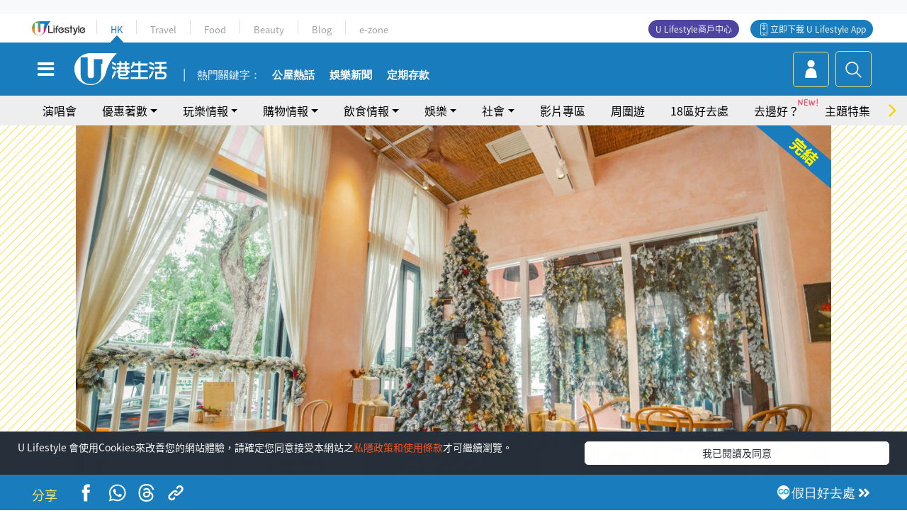

--- FILE ---
content_type: text/html; charset=UTF-8
request_url: https://hk.ulifestyle.com.hk/activity/detail/20002686/%E8%81%96%E8%AA%95%E5%A5%BD%E5%8E%BB%E8%99%952022-%E8%B5%A4%E6%9F%B1%E6%B5%B7%E5%82%8D%E5%94%AF%E7%BE%8E%E9%AD%94%E5%B9%BB%E6%A3%AE%E6%9E%97cafe-3%E7%B1%B3%E5%B7%A8%E5%9E%8B%E8%81%96%E8%AA%95%E6%A8%B9-%E8%B1%AA%E8%8F%AF%E8%8A%B1%E5%9C%92%E6%8B%B1%E9%96%80-%E8%81%96%E8%AA%95%E8%80%81%E4%BA%BA%E9%9B%AA%E7%B3%95%E5%B1%8B
body_size: 28539
content:
<!DOCTYPE html>
<html lang="zh-hk" xml:lang="zh-hk" xmlns="http://www.w3.org/1999/xhtml" xmlns:fb="http://ogp.me/ns/fb#">
<head>
<meta charset="utf-8">
<meta http-equiv="X-UA-Compatible" content="IE=edge">
<meta name="viewport" content="width=device-width, initial-scale=1.0, maximum-scale=1.0, user-scalable=0" />
<!-- The above 3 meta tags *must* come first in the head; any other head content must come *after* these tags -->
<title>聖誕好去處2022｜赤柱海傍唯美魔幻森林Cafe！3米巨型聖誕樹/豪華花園拱門/聖誕老人雪糕屋 | UHK 港生活</title>
<meta name="keywords" content="Cafe, 赤柱, 好去處, 聖誕節, 好去處, 赤柱好去處, 赤柱, Cafe, 打卡, 麵包店, 聖誕2022">
<meta name="description" content="適逢聖誕，赤柱人氣Cafe 「Pane e Latte」近日換上歐陸風浪漫聖誕裝飾，化身「冬季魔幻森林」。店內不但擺上逾3米巨型聖誕樹、豪華花園拱門，大家更可在此探望聖誕老人過一個歐陸聖誕，即往下看更多詳情！">
<meta name="publisher" content="港生活">
<meta name="author" content="辛曦桐">
<meta name="title" content="聖誕好去處2022｜赤柱海傍唯美魔幻森林Cafe！3米巨型聖誕樹/豪華花園拱門/聖誕老人雪糕屋">
<meta name="thumbnail" content="https://resource02.ulifestyle.com.hk/ulcms/content/article/ogimage/2022/12/20221209135316_70fc6a9f1ce1553f43002233da36de3e3da3bed9.png">
<link rel="shortcut icon" type="image/x-icon" href="/media/rv/images/ico/uhk.ico">
<link rel="icon" type="image/x-icon" href="/media/rv/images/ico/uhk.ico">
<link rel="apple-touch-icon" href="/media/rv/images/global/HK-120.png">
<link rel="apple-touch-icon" sizes="152x152" href="/media/rv/images/global/HK-152.png">
<link rel="apple-touch-icon" sizes="167x167" href="/media/rv/images/global/HK-167.png">
<link rel="apple-touch-icon" sizes="180x180" href="/media/rv/images/global/HK-180.png">
<meta name="robots" content="max-image-preview:large"><meta property="og:title" content="聖誕好去處2022｜赤柱海傍唯美魔幻森林Cafe！3米巨型聖誕樹/豪華花園拱門/聖誕老人雪糕屋"/>
<meta property="og:type" content="article"/>
<meta property="og:site_name" content="UHK 港生活"/>
<meta property="og:description" content="適逢聖誕，赤柱人氣Cafe 「Pane e Latte」近日換上歐陸風浪漫聖誕裝飾，化身「冬季魔幻森林」。店內不但擺上逾3米巨型聖誕樹、豪華花園拱門，大家更可在此探望聖誕老人過一個歐陸聖誕，即往下看更多詳情！">
<meta property="article:publisher" content="https://www.facebook.com/hk.ulifestyle.com.hk/">
<meta property="article:author" content="https://www.facebook.com/hk.ulifestyle.com.hk/">
<meta property="og:image" content="https://resource02.ulifestyle.com.hk/ulcms/content/article/ogimage/2022/12/20221209135316_70fc6a9f1ce1553f43002233da36de3e3da3bed9.png" />
<meta property="og:image:width" content="1200" />
<meta property="og:image:height" content="630" />
<meta property="og:url" content="https://hk.ulifestyle.com.hk/activity/detail/20002686/聖誕好去處2022-赤柱海傍唯美魔幻森林cafe-3米巨型聖誕樹-豪華花園拱門-聖誕老人雪糕屋" />
<link rel="canonical" href="https://hk.ulifestyle.com.hk/activity/detail/20002686/%E8%81%96%E8%AA%95%E5%A5%BD%E5%8E%BB%E8%99%952022-%E8%B5%A4%E6%9F%B1%E6%B5%B7%E5%82%8D%E5%94%AF%E7%BE%8E%E9%AD%94%E5%B9%BB%E6%A3%AE%E6%9E%97cafe-3%E7%B1%B3%E5%B7%A8%E5%9E%8B%E8%81%96%E8%AA%95%E6%A8%B9-%E8%B1%AA%E8%8F%AF%E8%8A%B1%E5%9C%92%E6%8B%B1%E9%96%80-%E8%81%96%E8%AA%95%E8%80%81%E4%BA%BA%E9%9B%AA%E7%B3%95%E5%B1%8B">

<meta property="fb:app_id" content="693038404112139" />
<meta property="fb:pages" content="835266909851002">

<!-- Mobile app -->
<meta property="al:ios:url" content="fbulapp://hk.ulifestyle.com.hk/activity/detail/20002686"/>
<meta property="al:ios:app_store_id" content="511267431"/>
<meta property="al:ios:app_name" content="U Lifestyle：最Hit優惠及生活資訊平台"/>
<meta property="al:android:url" content="fbulapp://hk.ulifestyle.com.hk/activity/detail/20002686"/>
<meta property="al:android:package" content="com.hket.android.up"/>


<meta property="article:published_time" content="2022-12-10T14:00:00+0800" />
<meta property="article:modified_time" content="2022-12-09T17:00:03+0800" />

 
<meta property="al:web:should_fallback" content="true"/>

		<link rel="alternate" type="application/rss+xml" href="https://hk.ulifestyle.com.hk/server/ul/rss/googlenews/play.html" />
	    <link rel="preload" href="" as="image" />    <link rel="preload" href="https://resource02.ulifestyle.com.hk/ulcms/content/article/thumbnail/1280x720/2022/12/20221207164306_e083ac0077317d0b89be32ef08f347caf9d8f030.jpg" as="image" />
<script async src="https://securepubads.g.doubleclick.net/tag/js/gpt.js"></script>

<link rel="preload" href="/media/rv/images/global/default1024x576.jpg" as="image">
<link rel="preload" href="" as="image">
<link rel="stylesheet" href="/media/rv/css/hk-critical-css.min.css?v=202601041313"/>


<script type='text/javascript'>var googletag = googletag || {};googletag.cmd = googletag.cmd || [];
window.gptAdSlots = [];window.responsiveAdSlots = [];window.responsiveAdSlots['desktop'] = [];window.responsiveAdSlots['mobile'] = [];var ad_formalTag = ["\u5be6\u9ad4\u8a5e","\u9910\u9ede\uff0f\u9910\u5ef3\u985e\u578b","Cafe","\u5be6\u9ad4\u8a5e","\u5730\u57df\u53ca\u5730\u5340","\u8d64\u67f1","\u5be6\u9ad4\u8a5e","\u6b04\u76ee\uff08\u5167\u5bb9\uff09","\u597d\u53bb\u8655","\u5be6\u9ad4\u8a5e","\u7bc0\u6176","\u8056\u8a95\u7bc0"];var ad_keywordTag = ["\u8056\u8a95\u8001\u4eba","\u6c23\u6c1b","\u8d64\u67f1","\u62f1\u9580","\u88dd\u98fe","\u96ea\u7cd5","\u9580\u53e3","\u82b1\u5712","\u677e\u8449","\u7570\u570b\u98a8","\u4eba\u6c23","\u5916\u570d","\u8056\u8a95\u6a39","\u56db\u5468","\u5c0f\u5c4b","\u7c73\u829d\u84ee","\u9910\u5ef3","\u4e94\u661f\u7d1a","\u6578\u78bc\u6e2f","\u827e\u7f8e","\u9152\u5e97","\u7121\u6575\u5927\u6d77","\u73bb\u7483","\u666f\u623f","\u6548\u679c","\u8001\u670b\u53cb","\u666f\u89c0","\u91d1\u8272","\u6b50\u9678\u98a8","\u68ee\u6797"];var ad_section = ["\u73a9\u6a02\u60c5\u5831","\u5ba4\u5167\u597d\u53bb\u8655"];var ad_district = ["\u5357\u5340","\u8d64\u67f1"];googletag.cmd.push(function() {var mappingdiv_gpt_ad_1472555377034_1_1768838349 = googletag.sizeMapping().addSize([320, 200], [[300,250],[300,100]]).addSize([768, 200], [[728, 90]]).addSize([992, 200], [[728, 90],[970, 90], [970, 160], [970, 250]]).build();var slotdiv_gpt_ad_1472555377034_1_1768838349 = googletag.defineSlot('/183518426/UHK2_WebRP_ArticleDetails_Fixed1', [[300, 100], [300, 250], [728, 90], [970, 90], [970, 160], [970, 250]], 'div-gpt-ad-1501057686719-1-1768838349').defineSizeMapping(mappingdiv_gpt_ad_1472555377034_1_1768838349).addService(googletag.pubads()).setTargeting("article_id", "20002686").setTargeting("formal_tag", ad_formalTag).setTargeting("keyword", ad_keywordTag).setTargeting("section", ad_section).setTargeting("district", ad_district);
				window.gptAdSlots.push(slotdiv_gpt_ad_1472555377034_1_1768838349);
googletag.pubads().enableSingleRequest();
googletag.enableServices();
});</script><!-- Begin comScore Tag -->
<script>
  var _comscore = _comscore || [];
  _comscore.push({ c1: "2", c2: "17810411" });
  (function() {
    var s = document.createElement("script"), el = document.getElementsByTagName("script")[0]; s.async = true;
    s.src = (document.location.protocol == "https:" ? "https://sb" : "http://b") + ".scorecardresearch.com/beacon.js";
    el.parentNode.insertBefore(s, el);
  })();
</script>
<noscript>
  <img src="http://b.scorecardresearch.com/p?c1=2&c2=17810411&cv=2.0&cj=1" />
</noscript>
<!-- End comScore Tag -->
</head><body>
<!-- dataLayer -->
<script>
  window.dataLayer = window.dataLayer || [];
      window.dataLayer.push({
	          'matomositeid': '6',
            'appsflyer' :{
                'smartBannerCode' : 'aef5d48e-6055-400f-a7f3-72c791609c6b'
            },
            'ga4measurementid' : 'G-PNGL2FGGQE',
    });
    
			window.dataLayer.push({
				'ga4': {
					'event_name': 'page_view',
					'author': '辛曦桐',
					'category': '好去處',
					'channel':'uhk',
					'content': {
						'id': '20002686',
						'type': 'article'
					},
					'publishdate': '2022-12-10 14:00:00',
					'service': 'article',
					'taglist': '好去處,赤柱好去處,赤柱,Cafe,打卡,麵包店,聖誕2022,聖誕節',
					'video': {
						'program': 'NA'
					},
					'primary': {
						'main': '玩樂情報',
						'sub': '室內好去處'
					},
					'pageurl': 'https://hk.ulifestyle.com.hk/activity/detail/20002686/%E8%81%96%E8%AA%95%E5%A5%BD%E5%8E%BB%E8%99%952022-%E8%B5%A4%E6%9F%B1%E6%B5%B7%E5%82%8D%E5%94%AF%E7%BE%8E%E9%AD%94%E5%B9%BB%E6%A3%AE%E6%9E%97cafe-3%E7%B1%B3%E5%B7%A8%E5%9E%8B%E8%81%96%E8%AA%95%E6%A8%B9-%E8%B1%AA%E8%8F%AF%E8%8A%B1%E5%9C%92%E6%8B%B1%E9%96%80-%E8%81%96%E8%AA%95%E8%80%81%E4%BA%BA%E9%9B%AA%E7%B3%95%E5%B1%8B',
                    'text': 'NA',
					'screen': 'NA',
					'pagename': '聖誕好去處2022｜赤柱海傍唯美魔幻森林Cafe！3米巨型聖誕樹/豪華花園拱門/聖誕老人雪糕屋 | UHK 港生活',
					'experiment': document.body.dataset.experiment,
					'utm': 'NA'
				}
			});  </script>

<script>
  (function(i,s,o,g,r,a,m){i['GoogleAnalyticsObject']=r;i[r]=i[r]||function(){
  (i[r].q=i[r].q||[]).push(arguments)},i[r].l=1*new Date();a=s.createElement(o),
  m=s.getElementsByTagName(o)[0];a.async=1;a.src=g;m.parentNode.insertBefore(a,m)
  })(window,document,'script','//www.google-analytics.com/analytics.js','ga');

  ga('create', 'UA-45611067-1', 'ulifestyle.com.hk');
  ga('require', 'GTM-MCVXDG6');
  
  ga('set', { 'dimension3': '南區', 'dimension4': '赤柱', 'dimension11': '辛曦桐', 'dimension13': '實體詞,節慶,聖誕節,欄目（內容）,好去處,地域及地區,赤柱,餐點／餐廳類型,Cafe,赤柱好去處,打卡,麵包店,聖誕2022', 'dimension14': '2022/12/10' });  
  ga('send', 'pageview');
	
</script>
<!-- Google Tag Manager -->
<noscript><iframe src="//www.googletagmanager.com/ns.html?id=GTM-KGZHX8"
height="0" width="0" style="display:none;visibility:hidden"></iframe></noscript>
<script>(function(w,d,s,l,i){w[l]=w[l]||[];w[l].push({'gtm.start':
new Date().getTime(),event:'gtm.js'});var f=d.getElementsByTagName(s)[0],
j=d.createElement(s),dl=l!='dataLayer'?'&l='+l:'';j.async=true;j.src=
'//www.googletagmanager.com/gtm.js?id='+i+dl;f.parentNode.insertBefore(j,f);
})(window,document,'script','dataLayer','GTM-KGZHX8');</script>
<!-- End Google Tag Manager -->
<!-- DFP campaign -->
<script>
function getCookie(key) {
var ck = document.cookie.split(';');
for (var i = 0; i < ck.length; i++) {
var item = ck[i].replace(/^[\s\uFEFF\xA0]+|[\s\uFEFF\xA0]+$/g, '');
if ((new RegExp('^' + key + '=')).test(item)) {
return item.replace(/^[^=]+=/, '');
}
}
return undefined;
}
var hket_tm = getCookie('hket_tm');
if (hket_tm != null) {
var audience = hket_tm.substr(hket_tm.indexOf(',') + 1);
if (audience != null) {
googletag.cmd.push(function() {
googletag.pubads().setTargeting("audience", audience);
});
}
}
</script>
<!-- End DFP campaign -->

<!-- Matomo -->
<script type="text/javascript">
  var _paq = _paq || [];
  /* tracker methods like "setCustomDimension" should be called before "trackPageView" */
  if(getCookie('_AISID_')){
    _paq.push(['setUserId', getCookie('_AISID_')]);
  }
  _paq.push(['setCustomDimension', customDimensionId = 1, customDimensionValue = 'uhk']);
  _paq.push(['setCustomDimension', customDimensionId = 2, customDimensionValue = 20002686]);
    (function() {
		var u="//dw.hketgroup.com/analysis01/";
    _paq.push(['setTrackerUrl', u+'piwik.php']);
    _paq.push(['setSiteId', '6']);
    var d=document, g=d.createElement('script'), s=d.getElementsByTagName('script')[0];
    g.type='text/javascript'; g.async=true; g.defer=true; g.src=u+'piwik.js'; s.parentNode.insertBefore(g,s);
  })();
</script>
<!-- End Matomo Code --><!-- start header -->

<!-- Slide menu-->
<nav class="menu">
    <div class="ul-branding">
        <div class="ul-logo">
            <a href="https://www.ulifestyle.com.hk">
                 <img src="/media/rv/images/global/ul-logo.svg?v=2" alt="" height="20" />
            </a>
        </div>
        <div class="right">
            <button class="navbar-toggler pull-xs-left" id="close-mobile-menu" type="button">
                <i class="fa fa-times" aria-hidden="true"></i>
            </button>
        </div>
    </div>
    <div class="channel-indicator">
        <div class="all-channels">
																					<div class="channel hk-active"><a href="https://hk.ulifestyle.com.hk" title="HK">HK</a></div>
																		<div class="channel"><a href="https://travel.ulifestyle.com.hk" title="Travel">Travel</a></div>
																		<div class="channel"><a href="https://food.ulifestyle.com.hk" title="Food">Food</a></div>
																		<div class="channel"><a href="https://beauty.ulifestyle.com.hk" title="Beauty">Beauty</a></div>
																		<div class="channel"><a href="http://blog.ulifestyle.com.hk" title="Blog">Blog</a></div>
																		<div class="channel"><a href="https://ezone.ulifestyle.com.hk/" title="e-zone">e-zone</a></div>
								        </div>
      <div class="hk-tagline">港玩港食港生活</div>
    </div>
    <div class="inner"  bgcolor="" >
        <ul class="content-section">
					<li>
                    <i>&nbsp;</i><a href="https://www.ulifestyle.com.hk/member">會員登入</a>/ <a href="https://www.ulifestyle.com.hk/member">登記</a>
                    <div class="fb-login"><a href="https://login.ulifestyle.com.hk/cas/login?autoFacebookLogin=true&service=https%3A%2F%2Fhk.ulifestyle.com.hk%3A443%2Faccount.html%3Faction%3Dlogin" style="line-height:0px;"><img src="/media/rv/images/global/btn-fb-login.png" width="52" height="20"></a></div>
                    <div class="fb-login"><a href="https://login.ulifestyle.com.hk/cas/login?autoGoogleLogin=true&service=https%3A%2F%2Fhk.ulifestyle.com.hk%3A443%2Faccount.html%3Faction%3Dlogin" style="line-height:0px;"><img src="/media/rv/images/global/btn-google-login.png" width="51" height="20"></a></div>
                </li><li><i>&nbsp;</i><a href="/category/101/玩樂情報" onclick="menuOnClickHandler('Left Menu Button 1',$(this).html());">玩樂情報</a></li><li><i>&nbsp;</i><a href="/category/102/購物情報" onclick="menuOnClickHandler('Left Menu Button 2',$(this).html());">購物情報</a></li><li><i>&nbsp;</i><a href="/category/103/飲食情報" onclick="menuOnClickHandler('Left Menu Button 3',$(this).html());">飲食情報</a></li><li><i>&nbsp;</i><a href="/offer/105/優惠著數" onclick="menuOnClickHandler('Left Menu Button 4',$(this).html());">優惠著數</a></li><li><i>&nbsp;</i><a href="/topic" onclick="menuOnClickHandler('Left Menu Button 5',$(this).html());">熱話</a></li><li><i>&nbsp;</i><a href="/theme" onclick="menuOnClickHandler('Left Menu Button 6',$(this).html());">主題特集</a></li><li><i>&nbsp;</i><a href="/tour" onclick="menuOnClickHandler('Left Menu Button 7',$(this).html());">周圍遊</a></li><li><i>&nbsp;</i><a href="/district" onclick="menuOnClickHandler('Left Menu Button 8',$(this).html());">18區好去處</a></li><li><i>&nbsp;</i><a href="/app" onclick="menuOnClickHandler('Left Menu Button 9',$(this).html());">App獨家</a></li><li><i>&nbsp;</i><a href="https://www.ulifestyle.com.hk/community/theme/%E6%89%93%E5%8D%A1%E7%86%B1%E9%BB%9E/f837a072-21ec-4184-8318-4aee1abb2f95?utm_source=hamburgermenu&utm_medium=website&utm_content=uhk" onclick="menuOnClickHandler('Left Menu Button 10',$(this).html());">去邊好？</a></li><li><i>&nbsp;</i><a href="/video" onclick="menuOnClickHandler('Left Menu Button 11',$(this).html());">影片專區</a></li>
		        </ul>
        <ul class="other-section">
            <li><i>&nbsp;</i><a target="_blank" href="https://www.ulifestyle.com.hk/member/campaign?channel=uhk&utm_source=hamburgermenu&utm_medium=website&utm_content=uhk" onclick="menuOnClickHandler('Left Menu Button ',$(this).html());">會員活動</a></li>
            <li><i>&nbsp;</i><a target="_blank" href="https://www.ulifestyle.com.hk/member/jetsoreward?channel=uhk&utm_source=hamburgermenu&utm_medium=website&utm_content=uhk" onclick="menuOnClickHandler('Left Menu Button 1',$(this).html());">專享優惠</a></li>
            <li><i>&nbsp;</i><a target="_blank" href="https://www.ulifestyle.com.hk/member/newsletter?channel=uhk&utm_source=hamburgermenu&utm_medium=website&utm_content=uhk" onclick="menuOnClickHandler('Left Menu Button 2',$(this).html());">會員通訊</a></li>
            <li><i>&nbsp;</i><a target="_blank" href="https://www.ulifestyle.com.hk/merchantcenter/recruit/?utm_source=hamburgermenu&utm_medium=website&utm_campaign=merchantcenter&utm_content=uhk" onclick="menuOnClickHandler('Left Menu Button 3',$(this).html());">U Lifestyle商戶中心</a></li>
            <li><i>&nbsp;</i><a href="https://www.ulifestyle.com.hk/aboutus" onclick="menuOnClickHandler('Left Menu Button 4',$(this).html());">關於我們</a></li>
        </ul>
        <div class="mobile-menu-bottom">
            <div class="row">
                <div class="col-12">
                    <span>關注我們</span>
                </div>
                <div class="col-12">
                    <div class="button"><a class="ga4 ga4-social-follow" href="https://www.facebook.com/hk.ulifestyle.com.hk"><i class="fa fa-facebook" aria-hidden="true"></i></a></div>
                    <div class="button"><a class="ga4 ga4-social-follow" href="https://www.instagram.com/ulifestylehk/"><i class="fa fa-instagram" aria-hidden="true"></i></a></div>
                    <div class="button"><a class="ga4 ga4-social-follow" href="https://www.youtube.com/c/HK港生活ULifestylehk"><i class="fa fa-youtube-play" aria-hidden="true"></i></a></div>
                    <div class="button"><a class="ga4 ga4-social-follow" href="https://t.me/ulifestylechannel"><i class="fa fa-telegram" aria-hidden="true"></i></a></div>  
                </div>
                <div class="col-12">
                    <span>立即下載U Lifestyle手機應用程式</span>
                </div>
				<div class="apps-download col-12">
					<a href="https://resource02.ulifestyle.com.hk/ulapp/deeplink.html?utm_source=hamburgerios&utm_medium=website&utm_campaign=uhk_hamburgerios&ct=uhk_hamburgerios&utm_content=uhk&link=https%3A%2F%2Fwww.ulifestyle.com.hk%2Flog%2Foutgoing%3Futm_source%3Dhamburgerios%26utm_medium%3Dwebsite%26utm_campaign%3Duhk_hamburgerios%26ct%3Duhk_hamburgerios%26utm_content%3Duhk%26next%3Dhttps%3A%2F%2Fapps.apple.com%2Fhk%2Fapp%2Fu-lifestyle%2Fid511267431" target="_blank" onclick="ga('send','event','Hamburger Menu','App Store Download Button',window.location.href);" data-function="ios"><img class="apps" src="/media/rv/images/global/AppStore.png" style="display:inline-block; vertical-align:middle" alt="App Store" width="109" height="40"></a>
                    <a href="https://resource02.ulifestyle.com.hk/ulapp/deeplink.html?utm_source=hamburgerandroid&utm_medium=website&utm_campaign=uhk_hamburgerandroid&ct=uhk_hamburgerandroid&utm_content=uhk&link=https%3A%2F%2Fwww.ulifestyle.com.hk%2Flog%2Foutgoing%3Futm_source%3Dhamburgerandroid%26utm_medium%3Dwebsite%26utm_campaign%3Duhk_hamburgerandroid%26ct%3Duhk_hamburgerandroid%26utm_content%3Duhk%26next%3Dhttps%3A%2F%2Fplay.google.com%2Fstore%2Fapps%2Fdetails%3Fid%3Dcom.hket.android.up%26hl%3Dzh_HK" target="_blank" onclick="ga('send','event','Hamburger Menu','Google Play Download Button',window.location.href);" data-function="android"><img class="apps" src="/media/rv/images/global/Google_Play.png" style="display:inline-block; vertical-align:middle" alt="Play Store" width="135" height="40">
                    </a>
                </div>
                <div class="clear"></div>
            </div>
            <div class="col-12">
                <span class="copyright">香港經濟日報版權所有©2026</span>
            </div>
            <div class="clear"></div>
        </div>
    </div>
</nav>
<!--/ Slide menu-->

<div class="site-container">
  <div class="site-pusher">
    <!--bg-hkblue-->

<header>
	<section class="bg-light">
        <div class="ad-zone-desktop" data-for="top-banner" align="center">
            <div class="ad-zone" data-banner-id="top-banner">
                <div id='div-gpt-ad-1501057686719-1-1768838349' >
<script type='text/javascript'>
//googletag.cmd.push(function() { googletag.display('div-gpt-ad-1501057686719-1-1768838349'); });
</script>
</div>            </div>
        </div>
    </section>
    <div id="desktop-channel-indicator" class="container">
    <!-- ul Menu -->
        <div id="ul-menu" class="">
            <div class="logo"><a href="https://www.ulifestyle.com.hk"><img src="/media/rv/images/global/ul-logo.svg?v=2" alt="" height="20" /></a></div>
            <div class="all-channels">
																			<div class="v-line"></div>
					<div class="channel"><a href="https://hk.ulifestyle.com.hk" title="HK">HK</a></div>
																<div class="v-line"></div>
					<div class="channel"><a href="https://travel.ulifestyle.com.hk" title="Travel">Travel</a></div>
																<div class="v-line"></div>
					<div class="channel"><a href="https://food.ulifestyle.com.hk" title="Food">Food</a></div>
																<div class="v-line"></div>
					<div class="channel"><a href="https://beauty.ulifestyle.com.hk" title="Beauty">Beauty</a></div>
																<div class="v-line"></div>
					<div class="channel"><a href="http://blog.ulifestyle.com.hk" title="Blog">Blog</a></div>
																<div class="v-line"></div>
					<div class="channel"><a href="https://ezone.ulifestyle.com.hk/" title="e-zone">e-zone</a></div>
										</div>
    		<div class="UHK appdownload">
				<i class="icon"></i><a class="ga4-download" href="https://resource02.ulifestyle.com.hk/ulapp/deeplink.html?link=https%3A%2F%2Fwww.ulifestyle.com.hk%2Flog%2Foutgoing%3Futm_source%3Dtopbutton%26utm_medium%3Dwebsite%26utm_campaign%3Duhk_topbutton%26utm_content%3Duhk%26next%3Dhttp%3A%2F%2Fhk.ulifestyle.com.hk%2Fhtml%2Fedm%2FappLanding&ct=uhk_topbutton&utm_campaign=uhk_topbutton" title="立即下載 U Lifestyle App" target="_blank" onclick="ga('send','event','Top Bar','下載U Lifestyle App',window.location.href);ga4click(this);">立即下載 U Lifestyle App</a>
			</div>
			<div class="appdownload" style="background-color:#4e45a3">
				<a href="https://www.ulifestyle.com.hk/merchantcenter/recruit/?utm_source=topbutton&utm_medium=website&utm_campaign=merchantcenter&utm_content=uhk&ct=merchantcenter&utm_campaign=merchantcenter " title="ULifestyle商戶中心" target="_blank">U Lifestyle商戶中心</a>
			</div>
        </div>
    </div>
    <!-- /.ul menu -->
    <div class="clear"></div>
</header>

    <!-- Global Menu -->
    <div id="global-menu">
		<div id="global-menu-wrapper" style="position:relative;">
			<!-- Keyword Search -->
			<div id="keyword-search">
				<div class="container">
					<div class="inner">
						<div id="globalsearch-widget" class="col-sm-8 col-md-8 col-lg-8 col-xl-8 pull-right">  
							<div class="sumbit-section">
							<!-- keyword input -->
								<div class="col-sm-12 col-md-12 col-lg-12 col-xl-12 pull-right no-padding">
									<form id="global-search-form" action="https://hk.ulifestyle.com.hk/search" method="get" autocomplete="off">
										<div class="globalsearch-input">
											<div class="input-select autocomplete">
												<input type="text" name="q" id="keywordsearch" placeholder="輸入關鍵字" itemprop="query-input">
												<span class="underline"></span>
											</div>
											<div class="close-section">
												<button class="navbar-toggler pull-xs-left" id="close-mobile-search" type="button"><img src="/media/rv/images/global/close-01.jpg" width="54" height="54"></button>
											</div>
										</div>
										<button id="global-search-submit" type="submit" onclick="searchBtnHandler('Keyword Search Button',window.location.href);">搜尋</button>
									</form>
								</div>
								<div class="clear"></div>
							</div>
							<div class="clear"></div>
						</div>
						<div class="suggest-search col-sm-4 col-md-4 col-lg-4 col-xl-4 pull-left">
							<h5>熱門搜尋:</h5>
							<ul class="tag-btn">
																									<li><a href="https://bit.ly/49IqkG6" onclick="searchBtnHandler('Hot Search Items',$(this).attr('href'));">打卡攻略持續更新</a></li><li><a href="https://bit.ly/4bPnTn3" onclick="searchBtnHandler('Hot Search Items',$(this).attr('href'));">美食社群熱話</a></li><li><a href="https://resource02.ulifestyle.com.hk/ulapp/deeplink.html?link=https%3A%2F%2Fwww.ulifestyle.com.hk%2Flog%2Foutgoing%3Futm_source%3Dhotsearch%26utm_medium%3Dwebsite%26utm_content%3Duhk%26next%3Dhttp%3A%2F%2Fhk.ulifestyle.com.hk%2Fhtml%2Fedm%2FappLanding&ct=uhk_hotsearch&utm_campaign=uhk_hotsearch" onclick="searchBtnHandler('Hot Search Items',$(this).attr('href'));">ULifestyle應用程式</a></li><li><a href="https://resource02.ulifestyle.com.hk/ulapp/deeplink.html?link=https%3A%2F%2Fwww.ulifestyle.com.hk%2Flog%2Foutgoing%3Futm_source%3Dsearch%26utm_medium%3Dwebsite%26utm_campaign%3Duhk_flashjetso%26utm_content%3Duhk%26next%3Dulapp%3A%2F%2Fwww.ulifestyle.com.hk%2Freward_list%2F42&ct=uhk_flashjetso&utm_campaign=uhk_flashjetso" onclick="searchBtnHandler('Hot Search Items',$(this).attr('href'));">限時搶</a></li><li><a href="https://resource02.ulifestyle.com.hk/ulapp/deeplink.html?link=https%3A%2F%2Fwww.ulifestyle.com.hk%2Flog%2Foutgoing%3Futm_source%3Dhotsearch%26utm_medium%3Dwebsite%26utm_campaign%3Dujetso%26utm_content%3Duhk%26next%3Dulapp%3A%2F%2Fwww.ulifestyle.com.hk%2Fjetso_market_list&ct=uhk_hotsearch&utm_campaign=uhk_hotsearch" onclick="searchBtnHandler('Hot Search Items',$(this).attr('href'));">UJetso禮物放送</a></li><li><a href="https://www.ulifestyle.com.hk/merchantcenter/recruit/?utm_source=search&utm_medium=website&utm_campaign=merchantcenter&utm_content=uhk&ct=merchantcenter&utm_campaign=merchantcenter" onclick="searchBtnHandler('Hot Search Items',$(this).attr('href'));">U Lifestyle商戶中心</a></li><li><a href="https://hk.ulifestyle.com.hk/search?q=%E6%B8%9B%E5%83%B9%E5%84%AA%E6%83%A0" onclick="searchBtnHandler('Hot Search Items',$(this).attr('href'));">減價優惠</a></li><li><a href="https://hk.ulifestyle.com.hk/district" onclick="searchBtnHandler('Hot Search Items',$(this).attr('href'));">香港好去處</a></li><li><a href="https://hk.ulifestyle.com.hk/activity/detail/20038711/2024%E8%A6%AA%E5%AD%90%E5%A5%BD%E5%8E%BB%E8%99%95-%E9%A6%99%E6%B8%AF%E8%A6%AA%E5%AD%90%E5%A5%BD%E5%8E%BB%E8%99%95%E6%8E%A8%E8%96%A6-%E5%B7%A5%E4%BD%9C%E5%9D%8A-%E5%AE%A4%E5%85%A7%E9%81%8A%E6%A8%82%E5%A0%B4-%E6%88%B6%E5%A4%96%E6%94%BE%E9%9B%BB%E6%B4%BB%E5%8B%95/2" onclick="searchBtnHandler('Hot Search Items',$(this).attr('href'));">親子好去處</a></li><li><a href="https://hk.ulifestyle.com.hk/activity/detail/20030149/%E7%94%9F%E6%97%A5%E5%8E%BB%E9%82%8A%E5%A5%BD-%E9%A6%99%E6%B8%AF%E7%94%9F%E6%97%A5%E5%A5%BD%E5%8E%BB%E8%99%95%E5%8F%8A%E6%85%B6%E7%A5%9D%E7%94%9F%E6%97%A5%E6%B4%BB%E5%8B%95-%E9%99%84%E5%A3%BD%E6%98%9F%E5%84%AA%E6%83%A0" onclick="searchBtnHandler('Hot Search Items',$(this).attr('href'));">生日好去處及優惠</a></li>
																<style>
									.suggest-search > ul > li:nth-child(n+11){
										display: none;
									}
								</style>
							</ul>
							<div class="clear"></div>
						</div>
					</div>
				</div>
			</div>
			<!--/. Keyword Search -->
			<div class="container">
				<div id="global-left">
					<button class="navbar-toggler pull-xs-left" id="navbarSideButton" type="button"><i class="fa fa-bars" aria-hidden="true"></i></button>
				</div>
				<div id="global-center" class="ha-header-front">
					<div class="logo">
						<a href="https://hk.ulifestyle.com.hk"><img src="/media/rv/images/global/hk-logo.svg?v=3" width="132" height="45"></a>
					</div>
															<section id="global-menu-hotsearch-keywords">
						<div class="container min-scroll-b">
							<ul class="owl-carousel" id="global-menu-hotsearch-keywords-owl-carousel">
							<li class="item">
								<p class="" style="">熱門關鍵字：</p>
							</li>
															<li class="item">
									<a class="ga4 ga4-hot-keyword-tap" target="_blank" href="https://hk.ulifestyle.com.hk/ftag/12001/%E5%85%AC%E5%B1%8B" data-position="熱門關鍵字">公屋熱話</a>
								</li>
															<li class="item">
									<a class="ga4 ga4-hot-keyword-tap" target="_blank" href="https://hk.ulifestyle.com.hk/category/10415/%E5%A8%9B%E6%A8%82" data-position="熱門關鍵字">娛樂新聞</a>
								</li>
															<li class="item">
									<a class="ga4 ga4-hot-keyword-tap" target="_blank" href="https://hk.ulifestyle.com.hk/category/10404/%E7%90%86%E8%B2%A1" data-position="熱門關鍵字">定期存款</a>
								</li>
														</ul>
						</div>
						<div class="clear"></div>
					</section>
									</div>
				<div id="global-right">
									<a class="login" href="https://www.ulifestyle.com.hk/member"><i class="icon topuser" aria-hidden="true"></i></a>
									<a class="search ga4-search" class="navbar-toggler pull-xs-left" id="search-keyword-btn" href="javascript: voild(0);" onclick="searchBtnHandler('Global Search Button',window.location.href);ga4click(this);"><i class="icon topsearch" aria-hidden="true"></i></a>
				</div>
			</div>
		</div>
    </div>
<!-- Section Nav -->
<section id="section-bar" style="position:relative;height: 42px;">
	<div class="container min-scroll-b">
		<ul class="owl-carousel" id="section-bar-owl-carousel" style="display:block!important;">
		
								<li class="item ">
													<a class="ga4 ga4-menu-bar-tap "  href="https://ugo-hk.com/concert-calendar" onclick="menuOnClickHandler('Top Menu Button 1',$(this).html());">演唱會</a>
							</li>
								<li class="item ">
													<a class="ga4 ga4-menu-bar-tap  dropdown-toggle dropdown-1"  aria-expanded="false" data-dropdown="1">優惠著數</a>
												</li>
								<li class="item ">
													<a class="ga4 ga4-menu-bar-tap  dropdown-toggle dropdown-2"  aria-expanded="false" data-dropdown="2">玩樂情報</a>
												</li>
								<li class="item ">
													<a class="ga4 ga4-menu-bar-tap  dropdown-toggle dropdown-3"  aria-expanded="false" data-dropdown="3">購物情報</a>
												</li>
								<li class="item ">
													<a class="ga4 ga4-menu-bar-tap  dropdown-toggle dropdown-4"  aria-expanded="false" data-dropdown="4">飲食情報</a>
												</li>
								<li class="item ">
													<a class="ga4 ga4-menu-bar-tap  dropdown-toggle dropdown-5"  aria-expanded="false" data-dropdown="5">娛樂</a>
												</li>
								<li class="item ">
													<a class="ga4 ga4-menu-bar-tap  dropdown-toggle dropdown-6"  aria-expanded="false" data-dropdown="6">社會</a>
												</li>
								<li class="item ">
													<a class="ga4 ga4-menu-bar-tap "  href="/video" onclick="menuOnClickHandler('Top Menu Button 8',$(this).html());">影片專區</a>
							</li>
								<li class="item ">
													<a class="ga4 ga4-menu-bar-tap "  href="/tour" onclick="menuOnClickHandler('Top Menu Button 9',$(this).html());">周圍遊</a>
							</li>
								<li class="item ">
													<a class="ga4 ga4-menu-bar-tap "  target="_blank"  href="/district" onclick="menuOnClickHandler('Top Menu Button 10',$(this).html());">18區好去處</a>
							</li>
								<li class="item ">
				<style>ul#section-bar-owl-carousel .item{position:relative;}</style><img src="https://blog.ulifestyle.com.hk/assets/image/NEW.gif" style="opacity: 1;position: absolute;top: 3px;right: -18px;width: 32px;">									<a class="ga4 ga4-menu-bar-tap ga4-button-tap" data-utm="uhkmenubar"  href="https://www.ulifestyle.com.hk/community/theme/%E6%89%93%E5%8D%A1%E7%86%B1%E9%BB%9E/f837a072-21ec-4184-8318-4aee1abb2f95?utm_source=sectionbar&utm_medium=website&utm_content=uhk" onclick="menuOnClickHandler('Top Menu Button 11',$(this).html());">去邊好？</a>
							</li>
								<li class="item ">
													<a class="ga4 ga4-menu-bar-tap "  href="/theme" onclick="menuOnClickHandler('Top Menu Button 12',$(this).html());">主題特集</a>
							</li>
								<li class="item ">
													<a class="ga4 ga4-menu-bar-tap "  href="/feature/mall" onclick="menuOnClickHandler('Top Menu Button 13',$(this).html());">商場情報</a>
							</li>
								<li class="item ">
													<a class="ga4 ga4-menu-bar-tap "  target="_blank"  href="https://www.ulifestyle.com.hk/member/campaign?channel=uhk&utm_source=sectionbar&utm_medium=website&utm_content=uhk" onclick="menuOnClickHandler('Top Menu Button 14',$(this).html());">會員活動</a>
							</li>
								<li class="item ">
													<a class="ga4 ga4-menu-bar-tap "  target="_blank"  href="https://www.ulifestyle.com.hk/member/jetsoreward?channel=uhk&utm_source=sectionbar&utm_medium=website&utm_content=uhk" onclick="menuOnClickHandler('Top Menu Button 15',$(this).html());">專享優惠</a>
							</li>
				</ul>
					<div class="dropdown-menu top-menu-dropdown dropdown-1" id="dropdown-list-1" data-dropdown="1">
				<div class="scroll-wrapper">
					<div class="row">
						<a class="ga4 ga4-menu-bar-tap dropdown-item main" href="/offer/105/優惠著數">優惠著數</a>
					</div><hr>
					<div class="row">
													<a class="ga4 ga4-menu-bar-tap dropdown-item sub" href="/offer/%E7%B6%B2%E8%B3%BC%E5%84%AA%E6%83%A0?cat=108">網購優惠</a>
													<a class="ga4 ga4-menu-bar-tap dropdown-item sub" href="/offer/%E7%8E%A9%E6%A8%82%E5%84%AA%E6%83%A0?cat=101">玩樂優惠</a>
													<a class="ga4 ga4-menu-bar-tap dropdown-item sub" href="/offer/%E8%B3%BC%E7%89%A9%E5%84%AA%E6%83%A0?cat=102">購物優惠</a>
													<a class="ga4 ga4-menu-bar-tap dropdown-item sub" href="/offer/%E9%A3%B2%E9%A3%9F%E5%84%AA%E6%83%A0?cat=103">飲食優惠</a>
													<a class="ga4 ga4-menu-bar-tap dropdown-item sub" href="https://www.ulifestyle.com.hk/member/jetsoreward?channel=uhk&utm_source=menu&utm_medium=website&utm_content=uhk">會員優惠</a>
													<a class="ga4 ga4-menu-bar-tap dropdown-item sub" href="/category/10207/%E9%96%8B%E5%80%89">開倉優惠</a>
											</div>
				</div>
			</div>
					<div class="dropdown-menu top-menu-dropdown dropdown-2" id="dropdown-list-2" data-dropdown="2">
				<div class="scroll-wrapper">
					<div class="row">
						<a class="ga4 ga4-menu-bar-tap dropdown-item main" href="/category/101/玩樂情報">玩樂情報</a>
					</div><hr>
					<div class="row">
													<a class="ga4 ga4-menu-bar-tap dropdown-item sub" href="/category/101/%E7%8E%A9%E6%A8%82%E6%83%85%E5%A0%B1?cat=10101">活動展覽</a>
													<a class="ga4 ga4-menu-bar-tap dropdown-item sub" href="/category/101/%E7%8E%A9%E6%A8%82%E6%83%85%E5%A0%B1?cat=106">商場</a>
													<a class="ga4 ga4-menu-bar-tap dropdown-item sub" href="/category/101/%E7%8E%A9%E6%A8%82%E6%83%85%E5%A0%B1?cat=10103">戶外郊遊</a>
													<a class="ga4 ga4-menu-bar-tap dropdown-item sub" href="/category/101/%E7%8E%A9%E6%A8%82%E6%83%85%E5%A0%B1?cat=10102">酒店住宿</a>
													<a class="ga4 ga4-menu-bar-tap dropdown-item sub" href="/category/101/%E7%8E%A9%E6%A8%82%E6%83%85%E5%A0%B1?cat=10104">室內好去處</a>
													<a class="ga4 ga4-menu-bar-tap dropdown-item sub" href="/category/101/%E7%8E%A9%E6%A8%82%E6%83%85%E5%A0%B1?cat=10105">主題樂園</a>
											</div>
				</div>
			</div>
					<div class="dropdown-menu top-menu-dropdown dropdown-3" id="dropdown-list-3" data-dropdown="3">
				<div class="scroll-wrapper">
					<div class="row">
						<a class="ga4 ga4-menu-bar-tap dropdown-item main" href="/category/102/購物情報">購物情報</a>
					</div><hr>
					<div class="row">
													<a class="ga4 ga4-menu-bar-tap dropdown-item sub" href="/category/102/%E8%B3%BC%E7%89%A9%E6%83%85%E5%A0%B1?cat=10203">新品開箱</a>
													<a class="ga4 ga4-menu-bar-tap dropdown-item sub" href="/category/102/%E8%B3%BC%E7%89%A9%E6%83%85%E5%A0%B1?cat=10208">商店速報</a>
													<a class="ga4 ga4-menu-bar-tap dropdown-item sub" href="/category/102/%E8%B3%BC%E7%89%A9%E6%83%85%E5%A0%B1?cat=105">減價優惠</a>
													<a class="ga4 ga4-menu-bar-tap dropdown-item sub" href="/category/102/%E8%B3%BC%E7%89%A9%E6%83%85%E5%A0%B1?cat=108">網購</a>
													<a class="ga4 ga4-menu-bar-tap dropdown-item sub" href="/category/102/%E8%B3%BC%E7%89%A9%E6%83%85%E5%A0%B1?cat=10202">生活百貨</a>
													<a class="ga4 ga4-menu-bar-tap dropdown-item sub" href="/category/102/%E8%B3%BC%E7%89%A9%E6%83%85%E5%A0%B1?cat=10209">電子產品</a>
													<a class="ga4 ga4-menu-bar-tap dropdown-item sub" href="/category/10207/%E9%96%8B%E5%80%89">開倉優惠</a>
											</div>
				</div>
			</div>
					<div class="dropdown-menu top-menu-dropdown dropdown-4" id="dropdown-list-4" data-dropdown="4">
				<div class="scroll-wrapper">
					<div class="row">
						<a class="ga4 ga4-menu-bar-tap dropdown-item main" href="/category/103/飲食情報">飲食情報</a>
					</div><hr>
					<div class="row">
													<a class="ga4 ga4-menu-bar-tap dropdown-item sub" href="/category/103/%E9%A3%B2%E9%A3%9F%E6%83%85%E5%A0%B1?cat=10302">新品開箱</a>
													<a class="ga4 ga4-menu-bar-tap dropdown-item sub" href="/category/103/%E9%A3%B2%E9%A3%9F%E6%83%85%E5%A0%B1?cat=10301">餐廳情報</a>
													<a class="ga4 ga4-menu-bar-tap dropdown-item sub" href="/category/103/%E9%A3%B2%E9%A3%9F%E6%83%85%E5%A0%B1?cat=105">飲食優惠</a>
													<a class="ga4 ga4-menu-bar-tap dropdown-item sub" href="/category/103/%E9%A3%B2%E9%A3%9F%E6%83%85%E5%A0%B1?cat=10305">外賣</a>
													<a class="ga4 ga4-menu-bar-tap dropdown-item sub" href="/category/103/%E9%A3%B2%E9%A3%9F%E6%83%85%E5%A0%B1?cat=10303">自助餐</a>
													<a class="ga4 ga4-menu-bar-tap dropdown-item sub" href="/category/103/%E9%A3%B2%E9%A3%9F%E6%83%85%E5%A0%B1?ftag=1484%2C1663%2C21154">放題火鍋</a>
													<a class="ga4 ga4-menu-bar-tap dropdown-item sub" href="/category/103/%E9%A3%B2%E9%A3%9F%E6%83%85%E5%A0%B1?cat=10304">Café</a>
													<a class="ga4 ga4-menu-bar-tap dropdown-item sub" href="/category/103/%E9%A3%B2%E9%A3%9F%E6%83%85%E5%A0%B1?ftag=2390%2C913%2C616">甜品下午茶</a>
											</div>
				</div>
			</div>
					<div class="dropdown-menu top-menu-dropdown dropdown-5" id="dropdown-list-5" data-dropdown="5">
				<div class="scroll-wrapper">
					<div class="row">
						<a class="ga4 ga4-menu-bar-tap dropdown-item main" href="/category/10415/%E5%A8%9B%E6%A8%82">娛樂</a>
					</div><hr>
					<div class="row">
													<a class="ga4 ga4-menu-bar-tap dropdown-item sub" href="/category/10410/%E9%9B%BB%E5%BD%B1%E5%8A%87%E9%9B%86">電影劇集</a>
											</div>
				</div>
			</div>
					<div class="dropdown-menu top-menu-dropdown dropdown-6" id="dropdown-list-6" data-dropdown="6">
				<div class="scroll-wrapper">
					<div class="row">
						<a class="ga4 ga4-menu-bar-tap dropdown-item main" href="/topic">社會</a>
					</div><hr>
					<div class="row">
													<a class="ga4 ga4-menu-bar-tap dropdown-item sub" href="/tag/42549/%E7%A4%BE%E6%9C%83%E7%A6%8F%E5%88%A9">社會福利</a>
													<a class="ga4 ga4-menu-bar-tap dropdown-item sub" href="/category/10416/%E5%A4%A9%E6%B0%A3">天氣</a>
													<a class="ga4 ga4-menu-bar-tap dropdown-item sub" href="/category/10412/%E4%BA%A4%E9%80%9A">交通</a>
											</div>
				</div>
			</div>
			</div>
	<div class="clear"></div>
</section>
<section id="hotsearch-keywords">
	<div class="container min-scroll-b">
		<ul class="owl-carousel" id="hotsearch-keywords-owl-carousel">
		<li class="item">
			<p class="" style="">熱門關鍵字：</p>
		</li>
					<li class="item">
				<a class="ga4 ga4-hot-keyword-tap" target="_blank" href="https://hk.ulifestyle.com.hk/ftag/12001/%E5%85%AC%E5%B1%8B" data-position="熱門關鍵字" >公屋熱話</a>
			</li>
					<li class="item">
				<a class="ga4 ga4-hot-keyword-tap" target="_blank" href="https://hk.ulifestyle.com.hk/category/10415/%E5%A8%9B%E6%A8%82" data-position="熱門關鍵字" >娛樂新聞</a>
			</li>
					<li class="item">
				<a class="ga4 ga4-hot-keyword-tap" target="_blank" href="https://hk.ulifestyle.com.hk/category/10404/%E7%90%86%E8%B2%A1" data-position="熱門關鍵字" >定期存款</a>
			</li>
				</ul>
	</div>
	<div class="clear"></div>
</section>
<!-- Open-appLink -->
<div id="Open-appLink-banner" class="uhk op-container mobile-display">
		<div class="downloadBanner-group">
					<div class="downloadBanner-slider"><div>
                <a class="ga4-banner-tap" target="_blank" href="https://ulapp.hk/8cm8m" onclick="ga('send','event','Community Greenland2 Top Banner','Detail Page',window.location.href);ga4click(this);"><img class="slider-download-app slider-img-0" src="/media/rv/images/promote/h60.gif" alt="" width="100%" style="width:100%; height:60px; background: url(https://hk.ulifestyle.com.hk/media/rv/images/global/default1024x60banner.jpg);"></a>
            </div><div>
                <a class="ga4-banner-tap" target="_blank" href="https://ulapp.hk/pqon7" onclick="ga('send','event','利苑星級賀年糕品！ Top Banner','Detail Page',window.location.href);ga4click(this);"><img class="slider-download-app slider-img-1" src="/media/rv/images/promote/h60.gif" alt="" width="100%" style="width:100%; height:60px; background: url(https://hk.ulifestyle.com.hk/media/rv/images/global/default1024x60banner.jpg);"></a>
            </div><div>
                <a class="ga4-banner-tap" target="_blank" href="https://ulapp.hk/oor1m" onclick="ga('send','event','Community year end record25 Top Banner','Detail Page',window.location.href);ga4click(this);"><img class="slider-download-app slider-img-2" src="/media/rv/images/promote/h60.gif" alt="" width="100%" style="width:100%; height:60px; background: url(https://hk.ulifestyle.com.hk/media/rv/images/global/default1024x60banner.jpg);"></a>
            </div><div>
                <a class="ga4-banner-tap" target="_blank" href="https://ulapp.hk/k061g" onclick="ga('send','event','【出POST即賺💰】立即解鎖流量密碼🔓！ Top Banner','Detail Page',window.location.href);ga4click(this);"><img class="slider-download-app slider-img-3" src="/media/rv/images/promote/h60.gif" alt="" width="100%" style="width:100%; height:60px; background: url(https://hk.ulifestyle.com.hk/media/rv/images/global/default1024x60banner.jpg);"></a>
            </div><div>
                <a class="ga4-banner-tap" target="_blank" href="https://ulapp.hk/pec4b" onclick="ga('send','event','community pet show 2026 Top Banner','Detail Page',window.location.href);ga4click(this);"><img class="slider-download-app slider-img-4" src="/media/rv/images/promote/h60.gif" alt="" width="100%" style="width:100%; height:60px; background: url(https://hk.ulifestyle.com.hk/media/rv/images/global/default1024x60banner.jpg);"></a>
            </div><div>
                <a class="ga4-banner-tap" target="_blank" href="https://ulapp.hk/8kab5" onclick="ga('send','event','community apt Top Banner','Detail Page',window.location.href);ga4click(this);"><img class="slider-download-app slider-img-5" src="/media/rv/images/promote/h60.gif" alt="" width="100%" style="width:100%; height:60px; background: url(https://hk.ulifestyle.com.hk/media/rv/images/global/default1024x60banner.jpg);"></a>
            </div><div>
                <a class="ga4-banner-tap" target="_blank" href="https://ulapp.hk/8o08d" onclick="ga('send','event','community family web form Top Banner','Detail Page',window.location.href);ga4click(this);"><img class="slider-download-app slider-img-6" src="/media/rv/images/promote/h60.gif" alt="" width="100%" style="width:100%; height:60px; background: url(https://hk.ulifestyle.com.hk/media/rv/images/global/default1024x60banner.jpg);"></a>
            </div><div>
                <a class="ga4-banner-tap" target="_blank" href="https://ulapp.hk/bsub6" onclick="ga('send','event','U GO_Ticket Top Banner','Detail Page',window.location.href);ga4click(this);"><img class="slider-download-app slider-img-7" src="/media/rv/images/promote/h60.gif" alt="" width="100%" style="width:100%; height:60px; background: url(https://hk.ulifestyle.com.hk/media/rv/images/global/default1024x60banner.jpg);"></a>
            </div><div>
                <a class="ga4-banner-tap" target="_blank" href="https://ulapp.hk/rtnl5" onclick="ga('send','event','U GO_Event Top Banner','Detail Page',window.location.href);ga4click(this);"><img class="slider-download-app slider-img-8" src="/media/rv/images/promote/h60.gif" alt="" width="100%" style="width:100%; height:60px; background: url(https://hk.ulifestyle.com.hk/media/rv/images/global/default1024x60banner.jpg);"></a>
            </div></div><style>img.slider-download-app{background-size: auto 60px!important;}</style><script>window.addEventListener("DOMContentLoaded", (event) => {var divs0 = document.querySelectorAll(".slider-img-0"), i0; for(i0=0;i0<divs0.length;++i0) { divs0[i0].style.background = "url(https://resource02.ulifestyle.com.hk/ulcms/manuallist/image/original/2026/01/20260116142423_dc6ed9c6581e499f4df0fa6740b9a2b61b898d87.png) top";}var divs1 = document.querySelectorAll(".slider-img-1"), i1; for(i1=0;i1<divs1.length;++i1) { divs1[i1].style.background = "url(https://resource02.ulifestyle.com.hk/ulcms/manuallist/image/original/2026/01/20260115164614_f06b6f2a20129ed6e4c25389208e74bd5649c7cf.gif) top";}var divs2 = document.querySelectorAll(".slider-img-2"), i2; for(i2=0;i2<divs2.length;++i2) { divs2[i2].style.background = "url(https://resource02.ulifestyle.com.hk/ulcms/manuallist/image/original/2026/01/20260115130838_0df0b4b35294314b0a67337eb8e897113d1966b4.gif) top";}var divs3 = document.querySelectorAll(".slider-img-3"), i3; for(i3=0;i3<divs3.length;++i3) { divs3[i3].style.background = "url(https://resource02.ulifestyle.com.hk/ulcms/manuallist/image/original/2026/01/20260109162810_b169ab84a82270d7acd22a0e5332f7b8d55b8d68.jpg) top";}var divs4 = document.querySelectorAll(".slider-img-4"), i4; for(i4=0;i4<divs4.length;++i4) { divs4[i4].style.background = "url(https://resource02.ulifestyle.com.hk/ulcms/manuallist/image/original/2026/01/20260108154447_e7e847eb1467a49717b36e180f14c3a748692ea7.png) top";}var divs5 = document.querySelectorAll(".slider-img-5"), i5; for(i5=0;i5<divs5.length;++i5) { divs5[i5].style.background = "url(https://resource02.ulifestyle.com.hk/ulcms/manuallist/image/original/2026/01/20260115112654_21a1d24ffa3a24302304609d1ad4ada9c48d9b94.png) top";}var divs6 = document.querySelectorAll(".slider-img-6"), i6; for(i6=0;i6<divs6.length;++i6) { divs6[i6].style.background = "url(https://resource02.ulifestyle.com.hk/ulcms/manuallist/image/original/2025/11/20251121122627_dc3563bee64813da9b542b434ef7a13f18f9d8c1.png) top";}var divs7 = document.querySelectorAll(".slider-img-7"), i7; for(i7=0;i7<divs7.length;++i7) { divs7[i7].style.background = "url(https://resource02.ulifestyle.com.hk/ulcms/manuallist/image/original/2025/12/20251204094934_8809a0bce7c8fcad80ac18ba75e03f031f560728.png) top";}var divs8 = document.querySelectorAll(".slider-img-8"), i8; for(i8=0;i8<divs8.length;++i8) { divs8[i8].style.background = "url(https://resource02.ulifestyle.com.hk/ulcms/manuallist/image/original/2025/10/20251010120258_8783e49974a592f5b290f61279298db9ef7830f5.jpg) top";}});</script>
				    <!--/. Open App--> 
					<style>
				.slick-dotted.slick-slider {
					margin-bottom: 0px!important;
				}
			</style>
			</div>
</div>
<!-- End Open-appLink -->
<!-- end header -->

<!-- start content -->

    <script type="application/ld+json">
        {"@context":"http://schema.org","@type":"BreadcrumbList","itemListElement":[{"@type":"ListItem","position":1,"name":"首頁","item":"https://hk.ulifestyle.com.hk"},{"@type":"ListItem","position":2,"name":"玩樂情報","item":"https://hk.ulifestyle.com.hk/category/101/玩樂情報"},{"@type":"ListItem","position":3,"name":"室內好去處","item":"https://hk.ulifestyle.com.hk/category/10104/室內好去處"}]}    </script>
    <script type="application/ld+json">
        {"@context":"http://schema.org","@type":"NewsArticle","@id":"https://hk.ulifestyle.com.hk/activity/detail/20002686/聖誕好去處2022-赤柱海傍唯美魔幻森林cafe-3米巨型聖誕樹-豪華花園拱門-聖誕老人雪糕屋","url":"https://hk.ulifestyle.com.hk/activity/detail/20002686/聖誕好去處2022-赤柱海傍唯美魔幻森林cafe-3米巨型聖誕樹-豪華花園拱門-聖誕老人雪糕屋","mainEntityOfPage":"https://hk.ulifestyle.com.hk/activity/detail/20002686/聖誕好去處2022-赤柱海傍唯美魔幻森林cafe-3米巨型聖誕樹-豪華花園拱門-聖誕老人雪糕屋","headline":"聖誕好去處2022｜赤柱海傍唯美魔幻森林Cafe！3米巨型聖誕樹/豪華花園拱門/聖誕老人雪糕屋","name":"聖誕好去處2022｜赤柱海傍唯美魔幻森林Cafe！3米巨型聖誕樹/豪華花園拱門/聖誕老人雪糕屋","datePublished":"2022-12-10T14:00:00+08:00","dateModified":"2022-12-09T17:00:03+08:00","description":"適逢聖誕，赤柱人氣Cafe 「Pane e Latte」近日換上歐陸風浪漫聖誕裝飾，化身「冬季魔幻森林」。店內不但擺上逾3米巨型聖誕樹、豪華花園拱門，大家更可在此探望聖誕老人過一個歐陸聖誕，即往下看更多詳情！","thumbnailUrl":"https://resource02.ulifestyle.com.hk/ulcms/content/article/ogimage/2022/12/20221209135316_70fc6a9f1ce1553f43002233da36de3e3da3bed9.png","articleSection":["玩樂情報","室內好去處"],"image":{"@type":"ImageObject","url":"https://resource02.ulifestyle.com.hk/ulcms/content/article/ogimage/2022/12/20221209135316_70fc6a9f1ce1553f43002233da36de3e3da3bed9.png","width":"1024","height":"576"},"author":[{"@type":"Person","url":"https://hk.ulifestyle.com.hk/author/2021/辛曦桐","name":"辛曦桐"}],"publisher":{"@type":"Organization","name":"港生活","url":"https://hk.ulifestyle.com.hk/","sameAs":["https://www.facebook.com/hk.ulifestyle.com.hk/","https://www.instagram.com/ulifestylehk/","https://www.youtube.com/c/HK%E6%B8%AF%E7%94%9F%E6%B4%BBULifestylehk"],"logo":{"@type":"ImageObject","url":"https://hk.ulifestyle.com.hk/media/rv/images/global/uhk-logo-322x321.png","width":322,"height":321}},"keywords":["Cafe"," 赤柱"," 好去處"," 聖誕節"," 好去處"," 赤柱好去處"," 赤柱"," Cafe"," 打卡"," 麵包店"," 聖誕2022"]}    </script>
    <script type="application/ld+json">
        [{"@context":"http://schema.org","@type":"Event","startDate":"2022-12-01","url":"https://hk.ulifestyle.com.hk/activity/detail/20002686/聖誕好去處2022-赤柱海傍唯美魔幻森林cafe-3米巨型聖誕樹-豪華花園拱門-聖誕老人雪糕屋","description":"適逢聖誕，赤柱人氣Cafe 「Pane e Latte」近日換上歐陸風浪漫聖誕裝飾，化身「冬季魔幻森林」。店內不但擺上逾3米巨型聖誕樹、豪華花園拱門，大家更可在此探望聖誕老人過一個歐陸聖誕，即往下看更多詳情！","name":"聖誕好去處2022｜赤柱海傍唯美魔幻森林Cafe！3米巨型聖誕樹/豪華花園拱門/聖誕老人雪糕屋","image":["https://resource02.ulifestyle.com.hk/ulcms/content/article/ogimage/2022/12/20221209135316_70fc6a9f1ce1553f43002233da36de3e3da3bed9.png"],"endDate":"2023-01-03"}]    </script>

<script type="text/javascript">
var _domain = 'https://hk.ulifestyle.com.hk';
var _pagetype =  'activity';
var _pagetype_id = 1;
var isLogin = false;
var infiniteBanners = [];
infiniteBanners[1]=[];
infiniteBanners[1]["slotName"] = 'div-gpt-ad-1501057686719-1';
infiniteBanners[1]["slotSource"] = '/183518426/UHK2_WebRP_ArticleDetails_Fixed1';
infiniteBanners[2]=[];
infiniteBanners[2]["slotName"] = 'div-gpt-ad-1501057686719-2';
infiniteBanners[2]["slotSource"] = '/183518426/UHK2_WebRP_ArticleDetails_Fixed2';
infiniteBanners[3]=[];
infiniteBanners[3]["slotName"] = 'div-gpt-ad-1501057686719-3';
infiniteBanners[3]["slotSource"] = '/183518426/UHK2_WebRP_ArticleDetails_Fixed3';
infiniteBanners[4]=[];
infiniteBanners[4]["slotName"] = '';
infiniteBanners[4]["slotSource"] = '';
infiniteBanners[5]=[];
infiniteBanners[5]["slotName"] = 'div-gpt-ad-14725554524732-4';
infiniteBanners[5]["slotSource"] = '/183518426/UHK2_WebRP_ArticleDetails_MobileInArticle';
infiniteBanners[6]=[];
infiniteBanners[6]["slotName"] = 'div-gpt-ad-1600341779596-0';
infiniteBanners[6]["slotSource"] = '/21807278789/UL_Web_Textlink';
infiniteBanners[7]=[];
infiniteBanners[7]["slotName"] = 'div-gpt-ad-14725554524732-5';
infiniteBanners[7]["slotSource"] = '/183518426/UHK2_WebRP_ArticleDetails_DesktopInArticle';
</script>


<!-- Article Progress -->
		<div class="stick-progress with--openApp">
			<div class="navbar-container">
				<div class="navbar-wrapper">
					<div class="progress-header">
						<!-- div class="logo min"><img src="https://hk.ulifestyle.com.hk/media/rv/images/global/logo-min-01.svg?v=2"></div -->
						<div class="navbar-progress">
							<button class="navbar-toggler pull-xs-left" id="navbarSideButton2" type="button">
								<i class="fa fa-bars" aria-hidden="true"></i>
							</button>
						</div>
						<div class="header-right">
							<span class="label">正在閱讀</span><br>
							<span class="topPageTitle">聖誕好去處2022｜赤柱海傍唯美魔幻森林Cafe！3米巨型聖誕樹/豪華花園拱門/聖誕老人雪糕屋</span> 
						</div>
						<!-- Open App--> 
						<div class="openApp-progress">
							<div class="opLink-group">
								<div class="button-group">
								<a href="https://resource02.ulifestyle.com.hk/ulapp/deeplink.html?link=https%3A%2F%2Fwww.ulifestyle.com.hk%2Flog%2Foutgoing%3Futm_source%3Dreadingbar%26utm_medium%3Dwebsite%26utm_campaign%3D%26utm_content%3Duhk%26next%3Dulapp%3A%2F%2Fhk.ulifestyle.com.hk%2Factivity%2Fdetail%2F%2F&ct=uhk_readingbar&utm_campaign=uhk_readingbar" id="progress-op-link" class="op-link ga4 ga4-open-in-app" onclick="ga('send', 'event', 'Detail Page Links', '用 App 開啟 - Reading Bar', window.location.href);">用 App 開啟</a>
								</div>
							</div>
						</div>
						<!--/. Open App--> 
					</div>
				</div>
			</div>
			<div id="progress-bar" style="width: 20%"></div>
		
		</div>

<!-- End Article Progress -->

<!-- Article Page Set -->
<!-- infinity Article -->
<div class="infinite-container">
	<div class="infinite-article" data-category="好去處" data-maincatname="室內好去處" data-videoprogram="NA" data-author="辛曦桐" data-taglist="好去處,赤柱好去處,赤柱,Cafe,打卡,麵包店,聖誕2022,聖誕節" data-publishdate="2022-12-10 14:00:00" data-primarymaincate="玩樂情報" data-primarysubcate="室內好去處" data-service="article" data-isad="false" data-channel="1" data-ga4id="" data-fbflag="false" data-seopageurl="https://hk.ulifestyle.com.hk/activity/detail/20002686/%E8%81%96%E8%AA%95%E5%A5%BD%E5%8E%BB%E8%99%952022-%E8%B5%A4%E6%9F%B1%E6%B5%B7%E5%82%8D%E5%94%AF%E7%BE%8E%E9%AD%94%E5%B9%BB%E6%A3%AE%E6%9E%97cafe-3%E7%B1%B3%E5%B7%A8%E5%9E%8B%E8%81%96%E8%AA%95%E6%A8%B9-%E8%B1%AA%E8%8F%AF%E8%8A%B1%E5%9C%92%E6%8B%B1%E9%96%80-%E8%81%96%E8%AA%95%E8%80%81%E4%BA%BA%E9%9B%AA%E7%B3%95%E5%B1%8B" data-next-id="20035114" data-next-url="/activity/detail/20035114/旺角好去處-玩樂行街美食好去處-拍拖打卡自拍館按摩spa推介" data-next-title="旺角好去處｜逾20玩樂行街美食好..." data-next-maincat="10104" data-title="聖誕好去處2022｜赤柱海傍唯美魔幻森林Cafe！3米巨型聖誕樹/豪華花園拱門/聖誕老人雪糕屋 | UHK 港生活" data-page-id="20002686" data-page-url="/activity/detail/20002686/聖誕好去處2022-赤柱海傍唯美魔幻森林cafe-3米巨型聖誕樹-豪華花園拱門-聖誕老人雪糕屋" data-formaltag="實體詞,餐點／餐廳類型,Cafe,實體詞,地域及地區,赤柱,實體詞,欄目（內容）,好去處,實體詞,節慶,聖誕節" data-keywordtag="聖誕老人,氣氛,赤柱,拱門,裝飾,雪糕,門口,花園,松葉,異國風,人氣,外圍,聖誕樹,四周,小屋,米芝蓮,餐廳,五星級,數碼港,艾美,酒店,無敵大海,玻璃,景房,效果,老朋友,景觀,金色,歐陸風,森林" data-section="玩樂情報,室內好去處" data-apponlyexclude="" data-dimension3="南區" data-dimension4="赤柱" data-dimension11="辛曦桐" data-dimension13="實體詞,節慶,聖誕節,欄目（內容）,好去處,地域及地區,赤柱,餐點／餐廳類型,Cafe,赤柱好去處,打卡,麵包店,聖誕2022" data-dimension14="2022/12/10">
		<div class="article-content">
			

<section class="article-head">
<!-- Page image-->
<div class="top-theme">
		<div class="img-bg">
		<div class="wrapper-a">
											<a data-href="https://resource02.ulifestyle.com.hk/ulcms/content/article/thumbnail/1280x720/2022/12/20221207164306_e083ac0077317d0b89be32ef08f347caf9d8f030.jpg" class="photoSwipe" data-photoindex=0 data-title="聖誕好去處2022｜赤柱海傍唯美魔幻森林Cafe！3米巨型聖誕樹/豪華花園拱門/聖誕老人雪糕屋" data-gallery-id="20002686" data-width="1280" data-height="720" >
					<div class="top-theme-img">
												<div class="article_is_end"><img src="/media/rv/images/global/finish.png"></div>
												<picture>
														<source media="(max-width: 575px)" width="600" height="338" srcset="https://resource02.ulifestyle.com.hk/ulcms/content/article/thumbnail/600x338/2022/12/20221207164306_e083ac0077317d0b89be32ef08f347caf9d8f030.jpg">
														<source media="(min-width: 576px)" width="1024" height="576" srcset="https://resource02.ulifestyle.com.hk/ulcms/content/article/thumbnail/1280x720/2022/12/20221207164306_e083ac0077317d0b89be32ef08f347caf9d8f030.jpg">
							<source srcset="/media/rv/images/global/default1024x576.jpg">
							<img id="img1" class="img-responsive article-img" srcset="https://resource02.ulifestyle.com.hk/ulcms/content/article/thumbnail/1280x720/2022/12/20221207164306_e083ac0077317d0b89be32ef08f347caf9d8f030.jpg" alt="聖誕好去處2022｜赤柱海傍唯美魔幻森林Cafe！3米巨型聖誕樹/豪華花園拱門/聖誕老人雪糕屋" width="1024" height="576" onerror="this.closest('picture').querySelector('Source[srcset=\''+this.currentSrc+'\']').remove();">
						</picture>
											</div>
				</a>
						<!-- <img src="https://resource02.ulifestyle.com.hk/ulcms/content/article/ogimage/2022/12/20221209135316_70fc6a9f1ce1553f43002233da36de3e3da3bed9.png" alt="聖誕好去處2022｜赤柱海傍唯美魔幻森林Cafe！3米巨型聖誕樹/豪華花園拱門/聖誕老人雪糕屋" class="og-image" style="width: 0;height: 0;"> -->
		</div>  
	</div>    
	<div class="clear"></div>

	<div class="wrapper">
		<!-- Page Header -->
		<div class="article-header s">
			<div class="header-sticky persist-header">
				<div class="header-sticky-inner">
					<h1>聖誕好去處2022｜赤柱海傍唯美魔幻森林Cafe！3米巨型聖誕樹/豪華花園拱門/聖誕老人雪糕屋</h1>
				</div>
								                <nav aria-label="Breadcrumbs" class="breadcrumb detail-breadcrumb" width="100%" height="51">
                    <ol>
                        <li><a href=https://hk.ulifestyle.com.hk>首頁</a></li>
                                                    <li><a href="/category/101/玩樂情報" onclick="ga('send', 'event', 'Detail Page Links', 'Breadcrumb1', $(this).attr('href'));">玩樂情報</a></li>
                                                                            <li><a href="/category/10104/室內好去處" onclick="ga('send', 'event', 'Detail Page Links', 'Breadcrumb2', $(this).attr('href'));">室內好去處</a></li>
                                            </ol>
                </nav>
			</div>
			<!--/. Page Header--> 

			<div class="clear"></div>
		</div> 
	</div>
	<!-- Page image-->
</div>
</section>

			<!-- content container -->
			<div class="container some-other-area persist-area">

				<div class="row">

					<!-- page left -->
					<div class="page-left col-xs-12 col-sm-12 col-md-8 col-lg-8">

                        <div style="margin-bottom: 20px; padding-bottom: 20px;">
                            <!-- author information -->
                            <div class="author-box col-xs-12 col-sm-12 col-md-12 col-lg-12">
                                <div class="author-name text15 text-weight-300 orange" >
                                    文: 									                                    <a href="https://hk.ulifestyle.com.hk/author/2021/辛曦桐" title="辛曦桐">辛曦桐</a>
                                                                    </div>
                                <div class="publish-time text15 text-weight-300" >2022.12.10</div>
                                <div class="clear"></div>
                            </div>
                            <!--/. author information -->

                            <!-- sharing buttons at top -->
                            <style>.postsharing.desktop-display{display: flex;}@media screen and (max-width: 767px){.postsharing.desktop-display{display: none;}}</style>
		<!-- share buttons change to Open App button -->
		<style>
		  .row .post-openApp {padding-top: 18px;float: right;width: auto;height: 50px;padding-right: 10px;}
		  .post-openApp .button-group {background-color: #197cbc;border-radius: 100px;padding: 0 10px;}
		  .post-openApp a {font-size: 15px;padding: 4px 6px 5.5px 3px;color: #fff;}
		  .post-openApp .button-group > i {vertical-align: top;background: url(/media/rv/images/global/appopen-icon.svg) no-repeat center top;display: inline-block;width: 20px;height: 20px;margin-top: 5px;}
		  .post-openApp.mobile-display {display: none;}
		  @media screen and (max-width: 767px) {.post-openApp.mobile-display {display: flex;}}
		</style>
		<div class="row post-openApp mobile-display">
			<div class="opLink-group">
			  <div class="button-group">
			  <i class="icon"></i>
			  <a href="https://resource02.ulifestyle.com.hk/ulapp/deeplink.html?link=https%3A%2F%2Fwww.ulifestyle.com.hk%2Flog%2Foutgoing%3Futm_source%3Dreadingbar%26utm_medium%3Dwebsite%26utm_campaign%3D%26utm_content%3Duhk%26next%3Dulapp%3A%2F%2Fhk.ulifestyle.com.hk%2Factivity%2Fdetail%2F20002686%2F&ct=uhk_readingbar&utm_campaign=uhk_readingbar" id="articletop-op-link" class="op-link ga4-open-in-app" onclick="ga('send', 'event', 'Detail Page Links', 'Article Open-in-app Button - 用 App 睇文', window.location.href);ga4click(this);">用 App 睇文</a>
			  </div>
			</div>
		</div>
		<!--/. share buttons change to Open App button --><div class="row postsharing desktop-display">
                <div class="toggle inner-div" style="display: inherit;">
		
		<div class="fb-share-button" data-href="https://developers.facebook.com/docs/plugins/" data-layout="icon" data-mobile-iframe="true">
			<a class="fb-xfbml-parse-ignore socialmedia_icon ga4-social-share" id="facebook" target="_blank" href="https://www.facebook.com/sharer/sharer.php?u=https%3A%2F%2Fhk.ulifestyle.com.hk%2Factivity%2Fdetail%2F20002686%3Futm_source%3Dfacebook_share%26utm_medium%3Dshare%26utm_content%3Duhk" style="" onclick="ga('send', 'event', 'Share Button - Above', 'Facebook', window.location.href);ga4click(this);">
				<button id="fb-btn"><img src="/media/rv/images/icon/new_fb.png" width="25" height="25"></button>
			</a>
		</div>
		<div class="whatsapp-share-button">
			<a href="https://api.whatsapp.com/send?text=%E8%81%96%E8%AA%95%E5%A5%BD%E5%8E%BB%E8%99%952022%EF%BD%9C%E8%B5%A4%E6%9F%B1%E6%B5%B7%E5%82%8D%E5%94%AF%E7%BE%8E%E9%AD%94%E5%B9%BB%E6%A3%AE%E6%9E%97Cafe%EF%BC%813%E7%B1%B3%E5%B7%A8%E5%9E%8B%E8%81%96%E8%AA%95%E6%A8%B9%2F%E8%B1%AA%E8%8F%AF%E8%8A%B1%E5%9C%92%E6%8B%B1%E9%96%80%2F%E8%81%96%E8%AA%95%E8%80%81%E4%BA%BA%E9%9B%AA%E7%B3%95%E5%B1%8B%0D%0Ahttps%3A%2F%2Fhk.ulifestyle.com.hk%2Factivity%2Fdetail%2F20002686%3Futm_source%3Dwhatsapp_share%26utm_medium%3Dshare%26utm_content%3Duhk%0D%0A%0D%0A%F0%9F%93%8C%E3%80%90%E7%A4%BE%E7%BE%A4%E3%80%91%E9%9B%86%E5%90%88%E5%85%A8%E7%90%83%E6%97%85%E9%81%8A%E4%B8%B6%E7%BE%8E%E9%A3%9F%E4%B8%B6%E8%A6%AA%E5%AD%90%E4%B8%B6%E5%A5%B3%E7%94%9F%E6%89%AE%E9%9D%9A%E6%94%BB%E7%95%A5%E3%80%81%E7%94%9F%E6%B4%BB%E4%B8%BB%E9%A1%8C%E8%88%87%E4%BA%BA%E6%B0%A3%E7%86%B1%E8%A9%B1%F0%9F%93%8C%E5%8D%B3%E7%9D%87%0D%0Ahttps%3A%2F%2Fulapp.hk%2Ff9s4n" target="_blank" class="a2a_button_whatsapp ga4-social-share" onclick="ga('send', 'event', 'Share Button - Above', 'WhatsApp', window.location.href);ga4click(this);">
				<button id="what-btn"><img src="/media/rv/images/icon/new_wtsapp.png" width="25" height="25"></button>
			</a>
		</div><div class="threads-share-button">
		<a class="threads_share ga4-social-share" id="threads" href="https://www.threads.net/intent/post?url=https%3A%2F%2Fhk.ulifestyle.com.hk%2Factivity%2Fdetail%2F20002686%3Futm_source%3Dthreads_share%26utm_medium%3Dshare%26utm_content%3Duhk&text=%E8%81%96%E8%AA%95%E5%A5%BD%E5%8E%BB%E8%99%952022%EF%BD%9C%E8%B5%A4%E6%9F%B1%E6%B5%B7%E5%82%8D%E5%94%AF%E7%BE%8E%E9%AD%94%E5%B9%BB%E6%A3%AE%E6%9E%97Cafe%EF%BC%813%E7%B1%B3%E5%B7%A8%E5%9E%8B%E8%81%96%E8%AA%95%E6%A8%B9%2F%E8%B1%AA%E8%8F%AF%E8%8A%B1%E5%9C%92%E6%8B%B1%E9%96%80%2F%E8%81%96%E8%AA%95%E8%80%81%E4%BA%BA%E9%9B%AA%E7%B3%95%E5%B1%8B" target="_blank" onclick="ga('send', 'event', 'Share Button - Above', 'threads', window.location.href);ga4click(this);">
			<button id="threads-btn" style="background: #000;height: 32px; width: 32px;margin-top: 10px;border-radius: 16px;"><img src="/media/rv/images/icon/threads-logo-white.png" width="25" height="25"></button>
			</a>
		</div><div class="clipboard-share-button">
			<a class="clipboard-btn ga4-social-share" id="clipboard" data-clipboard-text="https://hk.ulifestyle.com.hk/activity/detail/20002686?utm_source=clipboard_share&utm_medium=share&utm_content=uhk" onclick="ga('send', 'event', 'Share Button - Above', 'Clipboard', window.location.href);cliped();ga4click(this);">
				<button id="clipboard-btn"><img src="/media/rv/images/icon/new_link.png" width="25" height="25"></button>
			</a>
		</div>
	</div>
            </div>                            <!-- /. sharing buttons at top -->
                        </div>

						<!-- Sales Banner mobile 01 -->
						<section class="ad-zone-mobile" data-for="top-banner" style="padding-top: 20px;" align="center"></section>
						<div class="clear"></div>

						<div class="excerpt" style="">
															<p>適逢聖誕，赤柱人氣Cafe 「Pane e Latte」近日換上歐陸風浪漫聖誕裝飾，化身「冬季魔幻森林」。店內不但擺上逾3米巨型聖誕樹、豪華花園拱門，大家更可在此探望聖誕老人過一個歐陸聖誕，即往下看更多詳情！</p>
													</div>
						
						<!-- Page Content-->
						<!-- Article -->
						<div id="content-main" class="content-main margin-b15">
							<div class="margin-b">
								<div class="content-lazy">
									<h2 style='font-size: 1rem;font-weight: 400;'></h2><p>赤柱人氣<span lang="EN-US">Cafe </span>「<span lang="EN-US">Pane e Latte</span>」因其外圍異國風設計，在<span lang="EN-US">7</span>月剛開幕便受盡喜愛。而這次適逢聖誕，<span lang="EN-US">Cafe</span>亦換上歐陸風聖誕裝飾，變身唯美冬季魔幻森林！大家進入店內必先經過門口豪華花園拱門，聖誕松葉拱門上蓋上飄雪效果，特別有冬日氣氛。另外，走進店裏你會看到一棵逾<span lang="EN-US">3</span>米高的聖誕樹，四周挂滿閃爍的金色聖誕裝飾，氣氛格外浪漫動人。</p><div class="pspv gallery-container"><div class="col-xs-4 col-lg-3 gallery-box ">
                                        <a data-href="https://resource02.ulifestyle.com.hk/ulcms/content/article/image/w1280/2022/12/20221207163809_a838ede631fa7d9d574cea0210a060c8923a20f0.jpg" class="photoSwipe" data-photoindex=1 data-title="" data-gallery-id="20002686" >
                                            <div class="gallery-photo  gallery-photo-webp"><picture><source class="card-placeholder" srcset="/media/rv/images/global/default600x400.jpg"><source srcset="https://resource02.ulifestyle.com.hk/ulcms/content/article/image/w600/2022/12/20221207163809_a838ede631fa7d9d574cea0210a060c8923a20f0.jpg">
                                    <source srcset="/media/rv/images/global/default300x300.jpg">
                                    <img class="content-picture-img gallery-image-webp" src="https://resource02.ulifestyle.com.hk/ulcms/content/article/image/w600/2022/12/20221207163809_a838ede631fa7d9d574cea0210a060c8923a20f0.jpg" width="270" height="270" onerror="this.closest('picture').querySelector('Source[srcset=\''+this.currentSrc+'\']').remove();" alt="聖誕好去處2022｜赤柱海傍唯美魔幻森林Cafe！3米巨型聖誕樹/豪華花園拱門/聖誕老人雪糕屋" loading="lazy">
                                </picture></div>
                                        </a>
                                    </div><div class="col-xs-4 col-lg-3 gallery-box ">
                                        <a data-href="https://resource02.ulifestyle.com.hk/ulcms/content/article/image/w1280/2022/12/20221207163813_83f056b0e050284d5b91d8f7f8371cbb469c1a81.jpg" class="photoSwipe" data-photoindex=2 data-title="" data-gallery-id="20002686" >
                                            <div class="gallery-photo  gallery-photo-webp"><picture><source class="card-placeholder" srcset="/media/rv/images/global/default600x400.jpg"><source srcset="https://resource02.ulifestyle.com.hk/ulcms/content/article/image/w600/2022/12/20221207163813_83f056b0e050284d5b91d8f7f8371cbb469c1a81.jpg">
                                    <source srcset="/media/rv/images/global/default300x300.jpg">
                                    <img class="content-picture-img gallery-image-webp" src="https://resource02.ulifestyle.com.hk/ulcms/content/article/image/w600/2022/12/20221207163813_83f056b0e050284d5b91d8f7f8371cbb469c1a81.jpg" width="270" height="270" onerror="this.closest('picture').querySelector('Source[srcset=\''+this.currentSrc+'\']').remove();" alt="聖誕好去處2022｜赤柱海傍唯美魔幻森林Cafe！3米巨型聖誕樹/豪華花園拱門/聖誕老人雪糕屋" loading="lazy">
                                </picture></div>
                                        </a>
                                    </div><div class="col-xs-4 col-lg-3 gallery-box col-xl-3">
                                        <a data-href="https://resource02.ulifestyle.com.hk/ulcms/content/article/image/w1280/2022/12/20221207163814_c58fffaa5126795674b992408ee1892cd766dd98.jpg" class="photoSwipe" data-photoindex=4 data-title="" data-gallery-id="20002686" >
                                             <div class="gallery-wrapper"><div class="gallery-photo  gallery-photo-webp"><picture><source class="card-placeholder" srcset="/media/rv/images/global/default600x400.jpg"><source srcset="https://resource02.ulifestyle.com.hk/ulcms/content/article/image/w600/2022/12/20221207163814_c58fffaa5126795674b992408ee1892cd766dd98.jpg">
                                    <source srcset="/media/rv/images/global/default300x300.jpg">
                                    <img class="content-picture-img gallery-image-webp" src="https://resource02.ulifestyle.com.hk/ulcms/content/article/image/w600/2022/12/20221207163814_c58fffaa5126795674b992408ee1892cd766dd98.jpg" width="270" height="270" onerror="this.closest('picture').querySelector('Source[srcset=\''+this.currentSrc+'\']').remove();" alt="聖誕好去處2022｜赤柱海傍唯美魔幻森林Cafe！3米巨型聖誕樹/豪華花園拱門/聖誕老人雪糕屋" loading="lazy">
                                </picture></div><div class="gallery-overlay mobile-overlay">
                                            <div class="overlay-text">+2</div>
                                        </div></div>
                                        </a>
                                    </div><div class="col-xs-4 col-lg-3 gallery-box desktop-hidden">
                                        <a data-href="https://resource02.ulifestyle.com.hk/ulcms/content/article/image/w1280/2022/12/20221207163810_97d4e008a48a928a8ab3dd73ce7fe47ac3ff8aaf.jpg" class="photoSwipe" data-photoindex=5 data-title="" data-gallery-id="20002686" >
                                             <div class="gallery-wrapper"><div class="gallery-photo  gallery-photo-webp"><picture><source class="card-placeholder" srcset="/media/rv/images/global/default600x400.jpg"><source srcset="https://resource02.ulifestyle.com.hk/ulcms/content/article/image/w600/2022/12/20221207163810_97d4e008a48a928a8ab3dd73ce7fe47ac3ff8aaf.jpg">
                                    <source srcset="/media/rv/images/global/default300x300.jpg">
                                    <img class="content-picture-img gallery-image-webp" src="https://resource02.ulifestyle.com.hk/ulcms/content/article/image/w600/2022/12/20221207163810_97d4e008a48a928a8ab3dd73ce7fe47ac3ff8aaf.jpg" width="270" height="270" onerror="this.closest('picture').querySelector('Source[srcset=\''+this.currentSrc+'\']').remove();" alt="聖誕好去處2022｜赤柱海傍唯美魔幻森林Cafe！3米巨型聖誕樹/豪華花園拱門/聖誕老人雪糕屋" loading="lazy">
                                </picture></div></div>
                                        </a>
                                    </div><div style="clear:both;"></div>
                            <div class="gallery-remarks">點擊圖片放大</div>
                        </div><p>►同場加映：【今期Chill抵】五星級數碼港艾美酒店翻新重開主打落地玻璃無敵大海景房！270度環海景觀/米芝蓮餐廳</p><p><video id="v0_7164_ca011d23f879afa45a40f8a693e29c0c" class="video-js vjs-default-skin vjs-16-9 vjs-big-play-centered vertical-video" 
    data-matomo-title="7164|&quot;【今期Chill抵】五星級數碼港艾美酒店翻新重開主打落地玻璃無敵大海景房！270度環海景觀/米芝蓮餐廳&quot;|&quot;今期Chill抵&quot;|uhk|video|egc|2022-12-09|article_detail" 
    data-matomo-resource="https://video-playback-web03.ulifestyle.com.hk/p1/hls/9905f0323af05796cb65faaf0936b593.m3u8" 
    data-matomo-player="今期Chill抵" 
    data-id="v0_7164" 
    poster="https://www.ulifestyle.com.hk/store/content/video_form/thumbnail/small/202212/75fd9d434f5bb97344bf9c479a3822d7.jpg" 
    data-video-id="7164" 
    data-ga4-videotype="square" 
    data-ga4-program="今期Chill抵" 
    data-ga4-duration="114" 
    data-ga4-title="【今期Chill抵】五星級數碼港艾美酒店翻新重開主打落地玻璃無敵大海景房！270度環海景觀/米芝蓮餐廳" 
    data-ga4-category="NA" 
    data-ga4-pubdate="2022-12-09"
    data-ga4-contenttype="video"
    muted playsinline preload="auto">
        <source type="application/x-mpegURL" src="https://video-playback-web03.ulifestyle.com.hk/p1/hls/9905f0323af05796cb65faaf0936b593.m3u8" data-quality="HD">
</video>
<style>
.ima-ad-container{
    z-index: inherit !important;
}
:root{
    --o : hidden;
    --pE: none;
}
iframe{
    overflow: var(--o);
    /* pointer-events: var(--pE); */
}
/* iframe button{
    display:none;
    pointer-events:auto !important;
} */
/* :root{
    --c: "";
    --w : 100%;
    --d : none
}
.ima-ad-container::after{
    position:absolute;
    width:var(--w);
    height:100%;
    display:var(--d);
    content:var(--c);
} */
</style>
</p><p>此外，<span lang="EN-US">Cafe</span>下層更藏著一間「聖誕老人雪糕小屋」，大家的老朋友聖誕老人將會在此等待大家訴說你們的聖誕願望，並一起拍照記錄聖誕美好一刻。大家也快點出發到赤柱「<span lang="EN-US">Pane e </span><span lang="EN-US">Latte</span>」過一個歐陸聖誕吧！</p><div class="pspv gallery-container"><div class="col-xs-4 col-lg-3 gallery-box ">
                                        <a data-href="https://resource02.ulifestyle.com.hk/ulcms/content/article/image/w1280/2022/12/20221207163811_1fd4093b0a6b15a23ef381be01b04687c3dd5e86.jpg" class="photoSwipe" data-photoindex=6 data-title="" data-gallery-id="20002686" >
                                            <div class="gallery-photo  gallery-photo-webp"><picture><source class="card-placeholder" srcset="/media/rv/images/global/default600x400.jpg"><source srcset="https://resource02.ulifestyle.com.hk/ulcms/content/article/image/w600/2022/12/20221207163811_1fd4093b0a6b15a23ef381be01b04687c3dd5e86.jpg">
                                    <source srcset="/media/rv/images/global/default300x300.jpg">
                                    <img class="content-picture-img gallery-image-webp" src="https://resource02.ulifestyle.com.hk/ulcms/content/article/image/w600/2022/12/20221207163811_1fd4093b0a6b15a23ef381be01b04687c3dd5e86.jpg" width="270" height="270" onerror="this.closest('picture').querySelector('Source[srcset=\''+this.currentSrc+'\']').remove();" alt="聖誕好去處2022｜赤柱海傍唯美魔幻森林Cafe！3米巨型聖誕樹/豪華花園拱門/聖誕老人雪糕屋" loading="lazy">
                                </picture></div>
                                        </a>
                                    </div><div style="clear:both;"></div>
                            <div class="gallery-remarks">點擊圖片放大</div>
                        </div><h4><span style="text-decoration: underline;"><span lang="EN-US">Pane e Latte</span></span></h4><p>地址：赤柱赤柱市場道<span lang="EN-US"> 25 </span>號啟厚閣地下</p><p class="MsoNormal">活動日期：即日起 至<span lang="EN-US"> 2023</span>年<span lang="EN-US">1</span>月<span lang="EN-US">3</span><span lang="ZH-CN">日</span></p><p class="MsoNormal">營業時間：早上<span lang="EN-US">8</span>時 至 晚上<span lang="EN-US">9</span>時</p>																										</div>
							</div>
						</div>
						<!-- /21807278789/UL_Web_Textlink -->
						<section class="ad-zone-textlink" style="margin-top:20px;margin-bottom:20px;">
							<div id='div-gpt-ad-1600341779596-0-1768838349' >
<script type='text/javascript'>
//googletag.cmd.push(function() { googletag.display('div-gpt-ad-1600341779596-0-1768838349'); });
</script>
</div>						</section>
						<!-- Article Information-->
												<div class="article_intformation">
							<h3>活動資訊</h3>
							<ul>
								<!-- 日期 -->
																	<li><span class="title">活動日期</span><span class="content">2022年12月1日 - 2023年1月3日 </span></li>
																<!-- 地點 -->
																								<li>
									<span class="title">地址</span>
																			<span class="content">赤柱赤柱市場道 25 號啟厚閣地下</span>
									
									<!-- Regions -->
																											<div class="place-tag">
																																<a class="district_tag" href="https://hk.ulifestyle.com.hk/location/45/赤柱">赤柱</a>
																					                                        									</div>
																										</li>
																																<!-- URL -->
																<!-- Phone -->
																<!-- 人均消費： -->
																								<!-- 文字補充資料 -->
																<!-- 其他資訊 -->
															</ul>
						</div>
												<!-- /. Article Information-->
						
						<!-- FAQ section -->
														<div class="faq-content">
								<div class="accordion" id="faq">
																			<div class="faq-card">
											<div class="card-header" id="20002686-question0">
												<h2 class="mb-0">
													<button class="btn btn-link btn-block text-left" type="button" data-toggle="collapse" data-target="#20002686-answer0" aria-expanded="true" aria-controls="20002686-answer0" onclick="toggleFAQ(this); gaEventHandler('Detail Page Links','FAQ-expand/collapse',window.location.href)">
													<span class="faq-question">赤柱Cafe 「Pane e Latte」在哪裏？</span>
													<i class="fa fa-angle-up"></i>
													</button>
												</h2>
											</div>
											<div id="20002686-answer0" class="collapse show" aria-labelledby="20002686-question0" >
												<div class="card-body">
													<p class="MsoNormal">赤柱赤柱市場道<span lang="EN-US"> 25 </span>號啟厚閣地下。</p>												</div>
											</div>
										</div>
																			<div class="faq-card">
											<div class="card-header" id="20002686-question1">
												<h2 class="mb-0">
													<button class="btn btn-link btn-block text-left collapsed" type="button" data-toggle="collapse" data-target="#20002686-answer1" aria-expanded="true" aria-controls="20002686-answer1" onclick="toggleFAQ(this); gaEventHandler('Detail Page Links','FAQ-expand/collapse',window.location.href)">
													<span class="faq-question">赤柱Cafe 「Pane e Latte」聖誕裝飾將擺放到什麽時候？</span>
													<i class="fa fa-angle-down"></i>
													</button>
												</h2>
											</div>
											<div id="20002686-answer1" class="collapse" aria-labelledby="20002686-question1" >
												<div class="card-body">
													<p>由即日起擺放至<span lang="EN-US"> 2023</span>年<span lang="EN-US">1</span>月<span lang="EN-US">3</span><span lang="ZH-CN">日。</span><span lang="EN-US" style="font-size: 12.0pt; mso-bidi-font-size: 11.0pt; font-family: 'Noto Sans TC','serif'; mso-fareast-font-family: 新細明體; mso-fareast-theme-font: minor-fareast; mso-bidi-font-family: 'Times New Roman'; mso-bidi-theme-font: minor-bidi; color: #242424; letter-spacing: .75pt; mso-ansi-language: EN-US; mso-fareast-language: ZH-TW; mso-bidi-language: AR-SA;"><br><!-- [if !supportLineBreakNewLine]--><br><!--[endif]--></span></p>												</div>
											</div>
										</div>
																	</div>
							</div>
													<!-- FAQ section end -->

                        <!-- Article Tag-->
						<div class="article-tag">
							<ul>
																								<li><h3><a href="https://hk.ulifestyle.com.hk/tag/15380/好去處" onclick="ga('send', 'event', 'Detail Page Links', '內容標籤', window.location.href);">好去處</a></h3></li>
																<li><h3><a href="https://hk.ulifestyle.com.hk/tag/17209/赤柱好去處" onclick="ga('send', 'event', 'Detail Page Links', '內容標籤', window.location.href);">赤柱好去處</a></h3></li>
																<li><h3><a href="https://hk.ulifestyle.com.hk/tag/21527/赤柱" onclick="ga('send', 'event', 'Detail Page Links', '內容標籤', window.location.href);">赤柱</a></h3></li>
																<li><h3><a href="https://hk.ulifestyle.com.hk/tag/1915/cafe" onclick="ga('send', 'event', 'Detail Page Links', '內容標籤', window.location.href);">Cafe</a></h3></li>
																<li><h3><a href="https://hk.ulifestyle.com.hk/tag/1945/打卡" onclick="ga('send', 'event', 'Detail Page Links', '內容標籤', window.location.href);">打卡</a></h3></li>
																<li><h3><a href="https://hk.ulifestyle.com.hk/tag/35714/麵包店" onclick="ga('send', 'event', 'Detail Page Links', '內容標籤', window.location.href);">麵包店</a></h3></li>
																<li><h3><a href="https://hk.ulifestyle.com.hk/tag/37762/聖誕2022" onclick="ga('send', 'event', 'Detail Page Links', '內容標籤', window.location.href);">聖誕2022</a></h3></li>
																
																								<li><h3><a href="https://hk.ulifestyle.com.hk/ftag/1492/聖誕節" onclick="ga('send', 'event', 'Detail Page Links', '內容標籤', window.location.href);">聖誕節</a></h3></li>
								
																					</ul>
							<div class="clear"></div>
						</div>
						
						<!-- /. Article Tag-->

                        <div class="postsharing-footer">
                            <!-- sharing h3 -->
                            <div id="postsharing-text"><i class="icon sharing"></i><h3>分享</h3></div>
                            <!-- /. sharing h3 -->

                            <div class="clear"></div>
						</div>

						<!-- mobile ranking -->
						<div class="side-component hot-topic" data-section="港生活人氣好去處">

	<!-- Section Title -->
	<div class="section-title">
		<div>
			<i class="icon rank"></i>
			<h2>港生活人氣好去處</h2>
		</div>
	</div>
	<!-- /Section Title -->
	<ul class="">
		<!--Card -->
	<li class="">
				<span class="label">1</span>
		<a class="ga4-ranked-content" href="https://hk.ulifestyle.com.hk/activity/detail/20004966/6%E5%A4%A7%E5%A3%AB%E5%A4%9A%E5%95%A4%E6%A2%A8%E5%9C%92%E6%8E%A8%E4%BB%8B-%E5%85%8D%E8%B2%BB%E5%85%A5%E5%A0%B4-%E5%8D%B3%E6%91%98%E5%8D%B3%E9%A3%9F%E6%97%A5%E9%9F%93%E5%A3%AB%E5%A4%9A%E5%95%A4%E6%A2%A8-%E6%94%B6%E8%B2%BB-%E5%89%8D%E5%BE%80%E6%96%B9%E6%B3%95%E4%B8%80%E8%A6%BD" title="香港士多啤梨園推介2026︱全港8大必去士多啤梨園 免費入場/即摘即食日韓士多啤梨！" onclick="ga('send', 'event', 'Detail Page Links', 'Topic Rank 1','香港士多啤梨園推介2026︱全港8大必去士多啤梨園 免費入場/即摘即食日韓士多啤梨！');ga4click(this);" target="_blank">
			<h5 class="card-title-first">香港士多啤梨園推介2026︱全港8大必去士多啤梨園 免費入場/即摘即食日韓士多啤梨！</h5>
		</a>
	</li>
	<!--/ Card -->            
		<!--Card -->
	<li class="">
				<span class="label">2</span>
		<a class="ga4-ranked-content" href="https://hk.ulifestyle.com.hk/activity/detail/20086316/%E9%8C%A6%E7%94%B0%E6%89%93%E9%86%AE-%E7%BE%8E%E9%A3%9F%E5%98%89%E5%B9%B4%E8%8F%AF-2026-%E9%8C%A6%E7%94%B0%E9%84%89%E9%85%AC%E6%81%A9%E5%BB%BA%E9%86%AE-%E5%85%83%E6%9C%97%E5%A5%BD%E5%8E%BB%E8%99%95-%E7%A5%9E%E5%8A%9F%E6%88%B2-%E7%8D%85%E7%8E%8B%E7%88%AD%E9%9C%B8-%E6%99%82%E9%96%93" title="錦田美食嘉年華1.17開鑼！錯過要等10年！一連7日設神功戲/獅王爭霸/圍村美食（附時間/地點）" onclick="ga('send', 'event', 'Detail Page Links', 'Topic Rank 2','錦田美食嘉年華1.17開鑼！錯過要等10年！一連7日設神功戲/獅王爭霸/圍村美食（附時間/地點）');ga4click(this);" target="_blank">
			<h5 class="card-title-first">錦田美食嘉年華1.17開鑼！錯過要等10年！一連7日設神功戲/獅王爭霸/圍村美食（附時間/地點）</h5>
		</a>
	</li>
	<!--/ Card -->            
		<!--Card -->
	<li class="">
				<span class="label">3</span>
		<a class="ga4-ranked-content" href="https://hk.ulifestyle.com.hk/activity/detail/20086752/%E6%96%B0%E5%B9%B4%E5%95%86%E5%A0%B4%E6%89%93%E5%8D%A1-%E6%96%B0%E5%B9%B4%E5%A5%BD%E5%8E%BB%E8%99%952026-%E8%BE%B2%E6%9B%86%E6%96%B0%E5%B9%B4%E5%A5%BD%E5%8E%BB%E8%99%952026-%E6%96%B0%E5%B9%B4%E5%95%86%E5%A0%B4%E6%89%93%E5%8D%A1-%E5%95%86%E5%A0%B4%E6%89%93%E5%8D%A1-%E6%96%B0%E5%B9%B4%E6%B4%BB%E5%8B%95" title="新年好去處2026｜全港30大商場新年打卡位 My Melody櫻花馬車/招財水怪風呂/5米高桃花陣（不斷更新）" onclick="ga('send', 'event', 'Detail Page Links', 'Topic Rank 3','新年好去處2026｜全港30大商場新年打卡位 My Melody櫻花馬車/招財水怪風呂/5米高桃花陣（不斷更新）');ga4click(this);" target="_blank">
			<h5 class="card-title-first">新年好去處2026｜全港30大商場新年打卡位 My Melody櫻花馬車/招財水怪風呂/5米高桃花陣（不斷更新）</h5>
		</a>
	</li>
	<!--/ Card -->            
		<!--Card -->
	<li class="">
				<span class="label">4</span>
		<a class="ga4-ranked-content" href="https://hk.ulifestyle.com.hk/activity/detail/20036010/%E5%81%87%E6%97%A5%E5%A5%BD%E5%8E%BB%E8%99%95-%E6%94%BE%E5%81%87%E5%8E%BB%E9%82%8A%E5%A5%BD-%E9%80%BE20%E6%94%BE%E5%81%87%E5%A5%BD%E5%8E%BB%E8%99%95%E9%83%8A%E5%A4%96-%E7%A7%98%E6%99%AF-%E4%BC%91%E9%96%92%E5%8D%8A%E6%97%A5%E6%88%96%E4%B8%80%E6%97%A5%E9%81%8A" title="假日好去處｜2026放假去邊好？逾20放假好去處郊外/秘景 休閒半日或一日遊" onclick="ga('send', 'event', 'Detail Page Links', 'Topic Rank 4','假日好去處｜2026放假去邊好？逾20放假好去處郊外/秘景 休閒半日或一日遊');ga4click(this);" target="_blank">
			<h5 class="card-title-first">假日好去處｜2026放假去邊好？逾20放假好去處郊外/秘景 休閒半日或一日遊</h5>
		</a>
	</li>
	<!--/ Card -->            
		<!--Card -->
	<li class="">
				<span class="label">5</span>
		<a class="ga4-ranked-content" href="https://hk.ulifestyle.com.hk/activity/detail/121538/60%E5%A4%A7%E9%A3%9F%E7%8E%A9%E8%B2%B7%E7%94%9F%E6%97%A5%E5%84%AA%E6%83%A0-%E9%80%81%E8%BF%AA%E5%A3%AB%E5%B0%BC%E9%96%80%E7%A5%A8-%E5%85%8D%E8%B2%BB%E9%85%92%E5%BA%97%E8%87%AA%E5%8A%A9%E9%A4%90-%E5%85%8D%E8%B2%BB%E9%87%A3%E8%9D%A6-%E7%9D%87%E6%88%B2" title="1月生日優惠2026｜60大食玩買1月生日優惠！免費自助餐/戲飛/生日蛋糕！" onclick="ga('send', 'event', 'Detail Page Links', 'Topic Rank 5','1月生日優惠2026｜60大食玩買1月生日優惠！免費自助餐/戲飛/生日蛋糕！');ga4click(this);" target="_blank">
			<h5 class="card-title-first">1月生日優惠2026｜60大食玩買1月生日優惠！免費自助餐/戲飛/生日蛋糕！</h5>
		</a>
	</li>
	<!--/ Card -->            
		</ul>

</div>
						<!-- mobile ranking -->

						<!-- Comment -->
						
<!-- Google news banner -->
<div class="app_banner" style="padding: 1rem 0 3rem;">
	<a class="ga4 ga4-banner-tap" href="https://news.google.com/publications/CAAqMQgKIitDQklTR2dnTWFoWUtGR2hyTG5Wc2FXWmxjM1I1YkdVdVkyOXRMbWhyS0FBUAE?hl=zh-HK&gl=HK&ceid=HK%3Azh-Hant" target="_blank" onclick="ga('send', 'event', 'Detail Page Links', 'Detail Promotion Banner', 'Google News Banner');">
		<img src="https://resource02.ulifestyle.com.hk/uhk/media/v1/images/promote/UHK-640x200JPG.jpg" alt="Google News Banner" width="480" height="150" loading="lazy">
	</a>
</div>
<!-- Google news banner -->

	<div class="app_banner">
		<p>【請您去✨】「FIVE O ONE」粉絲見面會！</p>
		<a class="ga4 ga4-banner-tap" href="https://ulapp.hk/x6xgx" target="_blank" onclick="ga('send', 'event', 'Detail Page Links', 'Detail Promotion Banner', '【請您去✨】「FIVE O ONE」粉絲見面會！');">
			<p>‼️金賢重/許永生/金奎鐘三人限定合體團亮相香港‼️</p>
			<img class="content-picture-img" src="/media/rv/images/global/default480x150banner.jpg" data-src="https://resource02.ulifestyle.com.hk/ulcms/manuallist/image/original/2026/01/20260119164805_92d2d4906294066d9ed7e5678193d8ad34a08d84.gif" alt="‼️金賢重/許永生/金奎鐘三人限定合體團亮相香港‼️" width="480" height="150" loading="lazy">
		</a>
	</div>
	<br/>
	<div class="app_banner">
		<p>【😋請您品嚐】利苑星級賀年糕品！</p>
		<a class="ga4 ga4-banner-tap" href="https://ulapp.hk/jt7fh" target="_blank" onclick="ga('send', 'event', 'Detail Page Links', 'Detail Promotion Banner', '【😋請您品嚐】利苑星級賀年糕品！');">
			<p>↓ 立即登記，免費試食！↓</p>
			<img class="content-picture-img" src="/media/rv/images/global/default480x150banner.jpg" data-src="https://resource02.ulifestyle.com.hk/ulcms/manuallist/image/original/2026/01/20260115165236_5e8876c7891e83011f55edd1ec45206321e26a9f.gif" alt="↓ 立即登記，免費試食！↓" width="480" height="150" loading="lazy">
		</a>
	</div>
	<br/>

						<!-- mobile hotTopic -->
												<div class="clear"></div>
						<!--/. Article -->
						<!--/. Page Content-->
												<!-- Join Member -->
						<style>
.gif-banner{
	padding-bottom:10px;
	text-align: center;
}
.gif-banner > a > img{
	border-radius: 10px;
}
@media(min-width:546px) and (max-width:767px){
	.gif-banner > a > img{
		width:80%!important;
		margin: auto;
	}
}
@media(min-width:767px){
	.gif-banner{
		display: none;
	}
}
</style>
<div class="clear"></div>						<!-- End Join Member -->
											</div><!-- /.page left -->

					<!-- page right -->
					<div class="page-right">
	<div class="sticky-banner">
		<!-- Sales Banner 02-->
		<div class="clear"></div>
		<section class="bg-light">
			<div class="ad-zone-desktop ad-zone-20002686-desktop" data-for="largeRectangle1Banner-20002686" align="center">
				<div class="ad-zone ad-zone-20002686" data-banner-id="largeRectangle1Banner-20002686">
				<div id='div-gpt-ad-1501057686719-2-1768838349' >
<script type='text/javascript'>
//googletag.cmd.push(function() { googletag.display('div-gpt-ad-1501057686719-2-1768838349'); });
</script>
</div>				</div>
			</div>
		</section>
		<div class="clear"></div>

				<!-- 最新文章 -->
		
<!-- ranking -->
<div class="side-component hot-topic" data-section="港生活人氣好去處">

	<!-- Section Title -->
	<div class="section-title">
		<div>
			<i class="icon rank"></i>
			<h2>港生活人氣好去處</h2>
		</div>
	</div>
	<!-- /Section Title -->
	<ul class="">
		<!--Card -->
	<li class="">
				<span class="label">1</span>
		<a class="ga4-ranked-content" href="https://hk.ulifestyle.com.hk/activity/detail/20004966/6%E5%A4%A7%E5%A3%AB%E5%A4%9A%E5%95%A4%E6%A2%A8%E5%9C%92%E6%8E%A8%E4%BB%8B-%E5%85%8D%E8%B2%BB%E5%85%A5%E5%A0%B4-%E5%8D%B3%E6%91%98%E5%8D%B3%E9%A3%9F%E6%97%A5%E9%9F%93%E5%A3%AB%E5%A4%9A%E5%95%A4%E6%A2%A8-%E6%94%B6%E8%B2%BB-%E5%89%8D%E5%BE%80%E6%96%B9%E6%B3%95%E4%B8%80%E8%A6%BD" title="香港士多啤梨園推介2026︱全港8大必去士多啤梨園 免費入場/即摘即食日韓士多啤梨！" onclick="ga('send', 'event', 'Detail Page Links', 'Topic Rank 1','香港士多啤梨園推介2026︱全港8大必去士多啤梨園 免費入場/即摘即食日韓士多啤梨！');ga4click(this);" target="_blank">
			<h5 class="card-title-first">香港士多啤梨園推介2026︱全港8大必去士多啤梨園 免費入場/即摘即食日韓士多啤梨！</h5>
		</a>
	</li>
	<!--/ Card -->            
		<!--Card -->
	<li class="">
				<span class="label">2</span>
		<a class="ga4-ranked-content" href="https://hk.ulifestyle.com.hk/activity/detail/20086316/%E9%8C%A6%E7%94%B0%E6%89%93%E9%86%AE-%E7%BE%8E%E9%A3%9F%E5%98%89%E5%B9%B4%E8%8F%AF-2026-%E9%8C%A6%E7%94%B0%E9%84%89%E9%85%AC%E6%81%A9%E5%BB%BA%E9%86%AE-%E5%85%83%E6%9C%97%E5%A5%BD%E5%8E%BB%E8%99%95-%E7%A5%9E%E5%8A%9F%E6%88%B2-%E7%8D%85%E7%8E%8B%E7%88%AD%E9%9C%B8-%E6%99%82%E9%96%93" title="錦田美食嘉年華1.17開鑼！錯過要等10年！一連7日設神功戲/獅王爭霸/圍村美食（附時間/地點）" onclick="ga('send', 'event', 'Detail Page Links', 'Topic Rank 2','錦田美食嘉年華1.17開鑼！錯過要等10年！一連7日設神功戲/獅王爭霸/圍村美食（附時間/地點）');ga4click(this);" target="_blank">
			<h5 class="card-title-first">錦田美食嘉年華1.17開鑼！錯過要等10年！一連7日設神功戲/獅王爭霸/圍村美食（附時間/地點）</h5>
		</a>
	</li>
	<!--/ Card -->            
		<!--Card -->
	<li class="">
				<span class="label">3</span>
		<a class="ga4-ranked-content" href="https://hk.ulifestyle.com.hk/activity/detail/20086752/%E6%96%B0%E5%B9%B4%E5%95%86%E5%A0%B4%E6%89%93%E5%8D%A1-%E6%96%B0%E5%B9%B4%E5%A5%BD%E5%8E%BB%E8%99%952026-%E8%BE%B2%E6%9B%86%E6%96%B0%E5%B9%B4%E5%A5%BD%E5%8E%BB%E8%99%952026-%E6%96%B0%E5%B9%B4%E5%95%86%E5%A0%B4%E6%89%93%E5%8D%A1-%E5%95%86%E5%A0%B4%E6%89%93%E5%8D%A1-%E6%96%B0%E5%B9%B4%E6%B4%BB%E5%8B%95" title="新年好去處2026｜全港30大商場新年打卡位 My Melody櫻花馬車/招財水怪風呂/5米高桃花陣（不斷更新）" onclick="ga('send', 'event', 'Detail Page Links', 'Topic Rank 3','新年好去處2026｜全港30大商場新年打卡位 My Melody櫻花馬車/招財水怪風呂/5米高桃花陣（不斷更新）');ga4click(this);" target="_blank">
			<h5 class="card-title-first">新年好去處2026｜全港30大商場新年打卡位 My Melody櫻花馬車/招財水怪風呂/5米高桃花陣（不斷更新）</h5>
		</a>
	</li>
	<!--/ Card -->            
		<!--Card -->
	<li class="">
				<span class="label">4</span>
		<a class="ga4-ranked-content" href="https://hk.ulifestyle.com.hk/activity/detail/20036010/%E5%81%87%E6%97%A5%E5%A5%BD%E5%8E%BB%E8%99%95-%E6%94%BE%E5%81%87%E5%8E%BB%E9%82%8A%E5%A5%BD-%E9%80%BE20%E6%94%BE%E5%81%87%E5%A5%BD%E5%8E%BB%E8%99%95%E9%83%8A%E5%A4%96-%E7%A7%98%E6%99%AF-%E4%BC%91%E9%96%92%E5%8D%8A%E6%97%A5%E6%88%96%E4%B8%80%E6%97%A5%E9%81%8A" title="假日好去處｜2026放假去邊好？逾20放假好去處郊外/秘景 休閒半日或一日遊" onclick="ga('send', 'event', 'Detail Page Links', 'Topic Rank 4','假日好去處｜2026放假去邊好？逾20放假好去處郊外/秘景 休閒半日或一日遊');ga4click(this);" target="_blank">
			<h5 class="card-title-first">假日好去處｜2026放假去邊好？逾20放假好去處郊外/秘景 休閒半日或一日遊</h5>
		</a>
	</li>
	<!--/ Card -->            
		<!--Card -->
	<li class="">
				<span class="label">5</span>
		<a class="ga4-ranked-content" href="https://hk.ulifestyle.com.hk/activity/detail/121538/60%E5%A4%A7%E9%A3%9F%E7%8E%A9%E8%B2%B7%E7%94%9F%E6%97%A5%E5%84%AA%E6%83%A0-%E9%80%81%E8%BF%AA%E5%A3%AB%E5%B0%BC%E9%96%80%E7%A5%A8-%E5%85%8D%E8%B2%BB%E9%85%92%E5%BA%97%E8%87%AA%E5%8A%A9%E9%A4%90-%E5%85%8D%E8%B2%BB%E9%87%A3%E8%9D%A6-%E7%9D%87%E6%88%B2" title="1月生日優惠2026｜60大食玩買1月生日優惠！免費自助餐/戲飛/生日蛋糕！" onclick="ga('send', 'event', 'Detail Page Links', 'Topic Rank 5','1月生日優惠2026｜60大食玩買1月生日優惠！免費自助餐/戲飛/生日蛋糕！');ga4click(this);" target="_blank">
			<h5 class="card-title-first">1月生日優惠2026｜60大食玩買1月生日優惠！免費自助餐/戲飛/生日蛋糕！</h5>
		</a>
	</li>
	<!--/ Card -->            
		</ul>

</div>

		
		<!-- -->
		<div class="clear"></div>

		<!-- Sales Banner 03-->
		<div class="clear"></div>
		<section class="bg-light">
			<div class="ad-zone-desktop ad-zone-20002686-desktop" data-for="largeRectangle2Banner-20002686" align="center">
				<div class="ad-zone ad-zone-20002686" data-banner-id="largeRectangle2Banner-20002686">
				<div id='div-gpt-ad-1501057686719-3-1768838349' >
<script type='text/javascript'>
//googletag.cmd.push(function() { googletag.display('div-gpt-ad-1501057686719-3-1768838349'); });
</script>
</div>				</div>
			</div>
		</section>
		<div class="clear"></div>
	</div>
</div>					<!-- /.page right -->

				</div>
				<div class="clear"></div>    
			</div>
			<!-- /.content container -->
		</div>
		<!-- /. infinity Article -->
		
		<!-- Sales Banner mobile 02 -->
		<section class="ad-zone-mobile ad-zone-20002686-mobile" data-for="largeRectangle1Banner-20002686" align="center"></section>
		<div class="clear"></div>


		<!-- 相關文章 -->
		    <section class="related-article break related-article-new">
        <div class="container ">
            <h2>相關文章</h2>
            <!-- 更多文章 -->

            <!-- Listing-->
            <div class="row">
                                <!--Card -->
                <div class="col-sm-12 col-lg-6 col-xl-6 card-wrapper related-article-list">
                    <div class="listing" >
                        <a class="ga4 ga4-ai-related-content" href="https://hk.ulifestyle.com.hk/activity/detail/20084994/%E6%97%BA%E8%A7%92%E6%96%B0%E9%96%8Bchip-n-dale%E6%9C%9F%E9%96%93%E9%99%90%E5%AE%9A%E5%BA%97-%E5%A0%82%E9%A3%9F%E9%80%81-%E5%A4%A7%E9%99%90%E9%87%8F%E7%B2%BE%E5%93%81-%E5%BF%85%E9%A3%9F-%E6%AC%BE%E8%81%96%E8%AA%95%E6%9C%B1%E5%8F%A4%E5%8A%9B%E4%B8%BB%E9%A1%8C%E7%94%9C%E5%93%81" onclick="ga('send', 'event', 'Detail Page Links', '相關文章1', window.location.href);" title="旺角新開Chip\'n\'Dale期間限定店！堂食送6大限量精品！必食8款聖誕朱古力甜品！">
                            <div class="for-mobile">
                                <img class="content-picture-img" src="/media/rv/images/global/default320x180.jpg" data-src="https://resource02.ulifestyle.com.hk/ulcms/content/article/thumbnail/600x338/2025/12/20251223161112_139ee4af5d0e98b0ffe58022995555d26383f09d.png" alt="旺角新開Chip\'n\'Dale期間限定店！堂食送6大限量精品！必食8款聖誕朱古力甜品！" width="210" height="115.47" loading="lazy">
                            </div>
                        </a>
                        <div class="card-block ">
                            <h6 class="card-tag">
                                                                    <a href="https://hk.ulifestyle.com.hk/category/10301/餐廳情報">餐廳情報</a>
                                                            </h6>
                            <h5 class="card-title">
                                <a class="ga4 ga4-ai-related-content" href="https://hk.ulifestyle.com.hk/activity/detail/20084994/%E6%97%BA%E8%A7%92%E6%96%B0%E9%96%8Bchip-n-dale%E6%9C%9F%E9%96%93%E9%99%90%E5%AE%9A%E5%BA%97-%E5%A0%82%E9%A3%9F%E9%80%81-%E5%A4%A7%E9%99%90%E9%87%8F%E7%B2%BE%E5%93%81-%E5%BF%85%E9%A3%9F-%E6%AC%BE%E8%81%96%E8%AA%95%E6%9C%B1%E5%8F%A4%E5%8A%9B%E4%B8%BB%E9%A1%8C%E7%94%9C%E5%93%81" onclick="ga('send', 'event', 'Detail Page Links', '相關文章1', window.location.href);" title="旺角新開Chip\'n\'Dale期間限定店！堂食送6大限量精品！必食8款聖誕朱古力甜品！">旺角新開Chip\'n\'Dale期間限定店！堂食送6大限量精品！必食8款聖誕朱古力甜品！</a>
                            </h5>
                        </div>
                        <div class="clear"></div>
                    </div>
                </div>
                <!--/ Card -->
                                <!--Card -->
                <div class="col-sm-12 col-lg-6 col-xl-6 card-wrapper related-article-list">
                    <div class="listing" >
                        <a class="ga4 ga4-ai-related-content" href="https://hk.ulifestyle.com.hk/activity/detail/20036010/%E5%81%87%E6%97%A5%E5%A5%BD%E5%8E%BB%E8%99%95-%E6%94%BE%E5%81%87%E5%8E%BB%E9%82%8A%E5%A5%BD-%E9%80%BE20%E6%94%BE%E5%81%87%E5%A5%BD%E5%8E%BB%E8%99%95%E9%83%8A%E5%A4%96-%E7%A7%98%E6%99%AF-%E4%BC%91%E9%96%92%E5%8D%8A%E6%97%A5%E6%88%96%E4%B8%80%E6%97%A5%E9%81%8A" onclick="ga('send', 'event', 'Detail Page Links', '相關文章2', window.location.href);" title="假日好去處｜2026放假去邊好？逾20放假好去處郊外/秘景 休閒半日或一日遊">
                            <div class="for-mobile">
                                <img class="content-picture-img" src="/media/rv/images/global/default320x180.jpg" data-src="https://resource02.ulifestyle.com.hk/ulcms/content/article/thumbnail/600x338/2025/07/20250726215602_82eb0fd482ebd7f81786530aaae3318890e7b7de.jpeg" alt="假日好去處｜2026放假去邊好？逾20放假好去處郊外/秘景 休閒半日或一日遊" width="210" height="115.47" loading="lazy">
                            </div>
                        </a>
                        <div class="card-block ">
                            <h6 class="card-tag">
                                                                    <a href="https://hk.ulifestyle.com.hk/category/10103/戶外郊遊">戶外郊遊</a>
                                                            </h6>
                            <h5 class="card-title">
                                <a class="ga4 ga4-ai-related-content" href="https://hk.ulifestyle.com.hk/activity/detail/20036010/%E5%81%87%E6%97%A5%E5%A5%BD%E5%8E%BB%E8%99%95-%E6%94%BE%E5%81%87%E5%8E%BB%E9%82%8A%E5%A5%BD-%E9%80%BE20%E6%94%BE%E5%81%87%E5%A5%BD%E5%8E%BB%E8%99%95%E9%83%8A%E5%A4%96-%E7%A7%98%E6%99%AF-%E4%BC%91%E9%96%92%E5%8D%8A%E6%97%A5%E6%88%96%E4%B8%80%E6%97%A5%E9%81%8A" onclick="ga('send', 'event', 'Detail Page Links', '相關文章2', window.location.href);" title="假日好去處｜2026放假去邊好？逾20放假好去處郊外/秘景 休閒半日或一日遊">假日好去處｜2026放假去邊好？逾20放假好去處郊外/秘景 休閒半日或一日遊</a>
                            </h5>
                        </div>
                        <div class="clear"></div>
                    </div>
                </div>
                <!--/ Card -->
                                <!--Card -->
                <div class="col-sm-12 col-lg-6 col-xl-6 card-wrapper related-article-list">
                    <div class="listing" >
                        <a class="ga4 ga4-ai-related-content" href="https://hk.ulifestyle.com.hk/activity/detail/20045967/%E5%8D%97%E4%B8%AB%E5%B3%B6%E4%B8%80%E6%97%A5%E9%81%8A%E5%A5%BD%E5%8E%BB%E8%99%95-%E6%99%AF%E9%BB%9E-%E7%BE%8E%E9%A3%9F%E6%8E%A8%E4%BB%8B-%E5%8D%97%E4%B8%AB%E5%B3%B6%E8%88%B9%E6%9C%9F%E8%A1%A8-%E4%BA%A4%E9%80%9A-%E8%88%B9%E7%A8%8B%E6%99%82%E9%96%93" onclick="ga('send', 'event', 'Detail Page Links', '相關文章3', window.location.href);" title="南丫島一日遊10大好去處/景點/美食推介！附船期表/船程交通時間">
                            <div class="for-mobile">
                                <img class="content-picture-img" src="/media/rv/images/global/default320x180.jpg" data-src="https://resource02.ulifestyle.com.hk/ulcms/content/article/thumbnail/600x338/2024/10/20241021121447_fc2dc845a7e665455098f6255da7ed78da8b5533.jpg" alt="南丫島一日遊10大好去處/景點/美食推介！附船期表/船程交通時間" width="210" height="115.47" loading="lazy">
                            </div>
                        </a>
                        <div class="card-block ">
                            <h6 class="card-tag">
                                                                    <a href="https://hk.ulifestyle.com.hk/category/10103/戶外郊遊">戶外郊遊</a>
                                                            </h6>
                            <h5 class="card-title">
                                <a class="ga4 ga4-ai-related-content" href="https://hk.ulifestyle.com.hk/activity/detail/20045967/%E5%8D%97%E4%B8%AB%E5%B3%B6%E4%B8%80%E6%97%A5%E9%81%8A%E5%A5%BD%E5%8E%BB%E8%99%95-%E6%99%AF%E9%BB%9E-%E7%BE%8E%E9%A3%9F%E6%8E%A8%E4%BB%8B-%E5%8D%97%E4%B8%AB%E5%B3%B6%E8%88%B9%E6%9C%9F%E8%A1%A8-%E4%BA%A4%E9%80%9A-%E8%88%B9%E7%A8%8B%E6%99%82%E9%96%93" onclick="ga('send', 'event', 'Detail Page Links', '相關文章3', window.location.href);" title="南丫島一日遊10大好去處/景點/美食推介！附船期表/船程交通時間">南丫島一日遊10大好去處/景點/美食推介！附船期表/船程交通時間</a>
                            </h5>
                        </div>
                        <div class="clear"></div>
                    </div>
                </div>
                <!--/ Card -->
                                <!--Card -->
                <div class="col-sm-12 col-lg-6 col-xl-6 card-wrapper related-article-list">
                    <div class="listing" >
                        <a class="ga4 ga4-ai-related-content" href="https://hk.ulifestyle.com.hk/activity/detail/20047113/%E9%B9%BD%E7%94%B0%E6%A2%93%E4%B8%80%E6%97%A5%E9%81%8A-%E9%B9%BD%E7%94%B0%E6%A2%93%E5%A5%BD%E5%8E%BB%E8%99%95-%E4%BA%A4%E9%80%9A%E8%88%B9%E6%9C%9F%E8%A1%A8-%E5%B0%8E%E8%B3%9E%E5%9C%98%E6%94%B6%E8%B2%BB-%E6%99%AF%E9%BB%9E" onclick="ga('send', 'event', 'Detail Page Links', '相關文章4', window.location.href);" title="鹽田梓一日遊｜鹽田梓7大必看景點 了解香港鹽業史 附船期表/導賞團收費">
                            <div class="for-mobile">
                                <img class="content-picture-img" src="/media/rv/images/global/default320x180.jpg" data-src="https://resource02.ulifestyle.com.hk/ulcms/content/article/thumbnail/600x338/2024/11/20241101142553_cdcf5bddb2b4513c25904226b39e332091fc3037.jpg" alt="鹽田梓一日遊｜鹽田梓7大必看景點 了解香港鹽業史 附船期表/導賞團收費" width="210" height="115.47" loading="lazy">
                            </div>
                        </a>
                        <div class="card-block ">
                            <h6 class="card-tag">
                                                                    <a href="https://hk.ulifestyle.com.hk/category/10103/戶外郊遊">戶外郊遊</a>
                                                            </h6>
                            <h5 class="card-title">
                                <a class="ga4 ga4-ai-related-content" href="https://hk.ulifestyle.com.hk/activity/detail/20047113/%E9%B9%BD%E7%94%B0%E6%A2%93%E4%B8%80%E6%97%A5%E9%81%8A-%E9%B9%BD%E7%94%B0%E6%A2%93%E5%A5%BD%E5%8E%BB%E8%99%95-%E4%BA%A4%E9%80%9A%E8%88%B9%E6%9C%9F%E8%A1%A8-%E5%B0%8E%E8%B3%9E%E5%9C%98%E6%94%B6%E8%B2%BB-%E6%99%AF%E9%BB%9E" onclick="ga('send', 'event', 'Detail Page Links', '相關文章4', window.location.href);" title="鹽田梓一日遊｜鹽田梓7大必看景點 了解香港鹽業史 附船期表/導賞團收費">鹽田梓一日遊｜鹽田梓7大必看景點 了解香港鹽業史 附船期表/導賞團收費</a>
                            </h5>
                        </div>
                        <div class="clear"></div>
                    </div>
                </div>
                <!--/ Card -->
                
                <div class="clear"></div>  
            </div>
            <!-- /. Listing-->

            <!--/. 更多文章 -->
        </div>
        <div class="clear"></div>
    </section>
		<div class="clear"></div>

				<!-- App Popup Modal -->
		  <style>
</style>
<div id="open-in-modal" class="" tabindex="-1" data-keyboard="false">
  <div class="modal-dialog">
    <div class="modal-content">
      <div class="modal-header modal-body" style="padding-top: 40px !important;">
        <h5 class="modal-title text-center"></h5>
        <div class="logo-wrapper">
          <img src="/media/rv/images/global/ulApp_logo.svg" alt="UL App Icon"/>
        </div>
        <a class="open-app-button ga4 ga4-open-in-app" style="width:100%" href="https://resource02.ulifestyle.com.hk/ulapp/deeplink.html?link=https%3A%2F%2Fwww.ulifestyle.com.hk%2Flog%2Foutgoing%3Futm_source%3Doverlaybutton%26utm_medium%3Dwebsite%26utm_campaign%3D%26utm_content%3Duhk%26next%3Dulapp%3A%2F%2Fhk.ulifestyle.com.hk%2Factivity%2Fdetail%2F20002686&ct=uhk_overlaybutton&utm_campaign=uhk_overlaybutton" role="button" onclick="handleOpenIn('app')">
          <div class="open-app-button-container">
            <div class="col open-app-button-title">立即重溫！</div>
          </div>
        </a>
      </div>
      <div class="modal-body">
        <div class="container" style="padding-left:0;padding-right:0;">
          <div class="row">
            <div class="icon" style="width:60px;">
              <img src="https://resource02.ulifestyle.com.hk/ulcms/manuallist/image/original/2026/01/20260116150354_f502158c5e9fa44809a403990f0f26d8c42eab2e.png" alt="ufun Icon"/>
            </div>
            <div class="col suggest-article-title" style="text-align:center;padding-right: 5px;padding-left: 5px;font-size:15px;">
                【年度之最】社群年度熱搜帖文出爐！<br>立即重溫！            </div>
          </div>
        </div>
      </div>
      <div class="modal-footer">
      </div>
    </div>
  </div>
</div>
		<!--/. App Popup Modal-->
				
		
		<!-- Sales Banner mobile 03 -->
		<section class="ad-zone-mobile ad-zone-20002686-mobile" data-for="largeRectangle2Banner-20002686" style="padding: 0 20px;" align="center"></section>
		<div class="clear"></div>
				
		<!-- Share detail for update share section -->
		<div id="share-detail-20002686" style="display:none;">
			
		
		<div class="fb-share-button" data-href="https://developers.facebook.com/docs/plugins/" data-layout="icon" data-mobile-iframe="true">
			<a class="fb-xfbml-parse-ignore socialmedia_icon ga4-social-share" id="facebook" target="_blank" href="https://www.facebook.com/sharer/sharer.php?u=https%3A%2F%2Fhk.ulifestyle.com.hk%2Factivity%2Fdetail%2F20002686%3Futm_source%3Dfacebook_share%26utm_medium%3Dshare%26utm_content%3Duhk" style="" onclick="ga('send', 'event', 'Share Button', 'Facebook', window.location.href);ga4click(this);">
				<button id="fb-btn"><img src="/media/rv/images/global/share-02.svg" width="25" height="25"></button>
			</a>
		</div>
		<div class="whatsapp-share-button">
			<a href="https://api.whatsapp.com/send?text=%E8%81%96%E8%AA%95%E5%A5%BD%E5%8E%BB%E8%99%952022%EF%BD%9C%E8%B5%A4%E6%9F%B1%E6%B5%B7%E5%82%8D%E5%94%AF%E7%BE%8E%E9%AD%94%E5%B9%BB%E6%A3%AE%E6%9E%97Cafe%EF%BC%813%E7%B1%B3%E5%B7%A8%E5%9E%8B%E8%81%96%E8%AA%95%E6%A8%B9%2F%E8%B1%AA%E8%8F%AF%E8%8A%B1%E5%9C%92%E6%8B%B1%E9%96%80%2F%E8%81%96%E8%AA%95%E8%80%81%E4%BA%BA%E9%9B%AA%E7%B3%95%E5%B1%8B%0D%0Ahttps%3A%2F%2Fhk.ulifestyle.com.hk%2Factivity%2Fdetail%2F20002686%3Futm_source%3Dwhatsapp_share%26utm_medium%3Dshare%26utm_content%3Duhk%0D%0A%0D%0A%F0%9F%93%8C%E3%80%90%E7%A4%BE%E7%BE%A4%E3%80%91%E9%9B%86%E5%90%88%E5%85%A8%E7%90%83%E6%97%85%E9%81%8A%E4%B8%B6%E7%BE%8E%E9%A3%9F%E4%B8%B6%E8%A6%AA%E5%AD%90%E4%B8%B6%E5%A5%B3%E7%94%9F%E6%89%AE%E9%9D%9A%E6%94%BB%E7%95%A5%E3%80%81%E7%94%9F%E6%B4%BB%E4%B8%BB%E9%A1%8C%E8%88%87%E4%BA%BA%E6%B0%A3%E7%86%B1%E8%A9%B1%F0%9F%93%8C%E5%8D%B3%E7%9D%87%0D%0Ahttps%3A%2F%2Fulapp.hk%2Ff9s4n" target="_blank" class="a2a_button_whatsapp ga4-social-share" onclick="ga('send', 'event', 'Share Button', 'WhatsApp', window.location.href);ga4click(this);">
				<button id="what-btn"><img src="/media/rv/images/global/share-03.svg" width="25" height="25"></button>
			</a>
		</div><div class="threads-share-button">
		<a class="threads_share ga4-social-share" id="threads" href="https://www.threads.net/intent/post?url=https%3A%2F%2Fhk.ulifestyle.com.hk%2Factivity%2Fdetail%2F20002686%3Futm_source%3Dthreads_share%26utm_medium%3Dshare%26utm_content%3Duhk&text=%E8%81%96%E8%AA%95%E5%A5%BD%E5%8E%BB%E8%99%952022%EF%BD%9C%E8%B5%A4%E6%9F%B1%E6%B5%B7%E5%82%8D%E5%94%AF%E7%BE%8E%E9%AD%94%E5%B9%BB%E6%A3%AE%E6%9E%97Cafe%EF%BC%813%E7%B1%B3%E5%B7%A8%E5%9E%8B%E8%81%96%E8%AA%95%E6%A8%B9%2F%E8%B1%AA%E8%8F%AF%E8%8A%B1%E5%9C%92%E6%8B%B1%E9%96%80%2F%E8%81%96%E8%AA%95%E8%80%81%E4%BA%BA%E9%9B%AA%E7%B3%95%E5%B1%8B" target="_blank" onclick="ga('send', 'event', 'Share Button - Above', 'threads', window.location.href);ga4click(this);">
			<button id="threads-btn" "><img src="/media/rv/images/global/share-09.svg" width="25" height="25"></button>
			</a>
		</div><div class="clipboard-share-button">
			<a class="clipboard-btn ga4-social-share" id="clipboard" data-clipboard-text="https://hk.ulifestyle.com.hk/activity/detail/20002686?utm_source=clipboard_share&utm_medium=share&utm_content=uhk" onclick="ga('send', 'event', 'Share Button', 'Clipboard', window.location.href);cliped();ga4click(this);">
				<button id="clipboard-btn"><img src="/media/rv/images/global/share-04.svg" width="25" height="25"></button>
			</a>
		</div>
			</div>
			</div>
</div>
	<a class="infinite-more-article" href="https://hk.ulifestyle.com.hk/activity/detail/20035114?scroll=1&exclude=20002686&apponlyexclude="></a>
<!-- /. Article Page Set -->


<div id="loadmoreajaxloader" style="display:none;">
	<img src="/media/rv/images/global/ajax-loader.gif"/>
</div>


<div class="stick-share" style="bottom:0!important;">
	<div class="inner-block ">
		<div class="share">

			<div class="share-section static">
				<div class="label d-none d-sm-block left">分享</div>
				<div class="cell d-block d-sm-none to-home"></div><div class="right" style="padding:12px 0;cursor:pointer;margin-right: 4px; font-size: 16px;" onclick="gaEventHandler('Detail Page Links', 'More to Listing', window.location.href);">
					<a href="https://hk.ulifestyle.com.hk/district" target="_blank"><span class="detail-footer-ugo-title"><img src="/media/rv/images/detail/ugo-logo.svg" class="detail-footer-ugo-icon">假日好去處</span> <i class="icon double-right"></i></a>
			</div>				<div class="toggle inner-div static">
					
		
		<div class="fb-share-button" data-href="https://developers.facebook.com/docs/plugins/" data-layout="icon" data-mobile-iframe="true">
			<a class="fb-xfbml-parse-ignore socialmedia_icon ga4-social-share" id="facebook" target="_blank" href="https://www.facebook.com/sharer/sharer.php?u=https%3A%2F%2Fhk.ulifestyle.com.hk%2Factivity%2Fdetail%2F20002686%3Futm_source%3Dfacebook_share%26utm_medium%3Dshare%26utm_content%3Duhk" style="" onclick="ga('send', 'event', 'Share Button', 'Facebook', window.location.href);ga4click(this);">
				<button id="fb-btn"><img src="/media/rv/images/global/share-02.svg" width="25" height="25"></button>
			</a>
		</div>
		<div class="whatsapp-share-button">
			<a href="https://api.whatsapp.com/send?text=%E8%81%96%E8%AA%95%E5%A5%BD%E5%8E%BB%E8%99%952022%EF%BD%9C%E8%B5%A4%E6%9F%B1%E6%B5%B7%E5%82%8D%E5%94%AF%E7%BE%8E%E9%AD%94%E5%B9%BB%E6%A3%AE%E6%9E%97Cafe%EF%BC%813%E7%B1%B3%E5%B7%A8%E5%9E%8B%E8%81%96%E8%AA%95%E6%A8%B9%2F%E8%B1%AA%E8%8F%AF%E8%8A%B1%E5%9C%92%E6%8B%B1%E9%96%80%2F%E8%81%96%E8%AA%95%E8%80%81%E4%BA%BA%E9%9B%AA%E7%B3%95%E5%B1%8B%0D%0Ahttps%3A%2F%2Fhk.ulifestyle.com.hk%2Factivity%2Fdetail%2F20002686%3Futm_source%3Dwhatsapp_share%26utm_medium%3Dshare%26utm_content%3Duhk%0D%0A%0D%0A%F0%9F%93%8C%E3%80%90%E7%A4%BE%E7%BE%A4%E3%80%91%E9%9B%86%E5%90%88%E5%85%A8%E7%90%83%E6%97%85%E9%81%8A%E4%B8%B6%E7%BE%8E%E9%A3%9F%E4%B8%B6%E8%A6%AA%E5%AD%90%E4%B8%B6%E5%A5%B3%E7%94%9F%E6%89%AE%E9%9D%9A%E6%94%BB%E7%95%A5%E3%80%81%E7%94%9F%E6%B4%BB%E4%B8%BB%E9%A1%8C%E8%88%87%E4%BA%BA%E6%B0%A3%E7%86%B1%E8%A9%B1%F0%9F%93%8C%E5%8D%B3%E7%9D%87%0D%0Ahttps%3A%2F%2Fulapp.hk%2Ff9s4n" target="_blank" class="a2a_button_whatsapp ga4-social-share" onclick="ga('send', 'event', 'Share Button', 'WhatsApp', window.location.href);ga4click(this);">
				<button id="what-btn"><img src="/media/rv/images/global/share-03.svg" width="25" height="25"></button>
			</a>
		</div><div class="threads-share-button">
		<a class="threads_share ga4-social-share" id="threads" href="https://www.threads.net/intent/post?url=https%3A%2F%2Fhk.ulifestyle.com.hk%2Factivity%2Fdetail%2F20002686%3Futm_source%3Dthreads_share%26utm_medium%3Dshare%26utm_content%3Duhk&text=%E8%81%96%E8%AA%95%E5%A5%BD%E5%8E%BB%E8%99%952022%EF%BD%9C%E8%B5%A4%E6%9F%B1%E6%B5%B7%E5%82%8D%E5%94%AF%E7%BE%8E%E9%AD%94%E5%B9%BB%E6%A3%AE%E6%9E%97Cafe%EF%BC%813%E7%B1%B3%E5%B7%A8%E5%9E%8B%E8%81%96%E8%AA%95%E6%A8%B9%2F%E8%B1%AA%E8%8F%AF%E8%8A%B1%E5%9C%92%E6%8B%B1%E9%96%80%2F%E8%81%96%E8%AA%95%E8%80%81%E4%BA%BA%E9%9B%AA%E7%B3%95%E5%B1%8B" target="_blank" onclick="ga('send', 'event', 'Share Button - Above', 'threads', window.location.href);ga4click(this);">
			<button id="threads-btn" "><img src="/media/rv/images/global/share-09.svg" width="25" height="25"></button>
			</a>
		</div><div class="clipboard-share-button">
			<a class="clipboard-btn ga4-social-share" id="clipboard" data-clipboard-text="https://hk.ulifestyle.com.hk/activity/detail/20002686?utm_source=clipboard_share&utm_medium=share&utm_content=uhk" onclick="ga('send', 'event', 'Share Button', 'Clipboard', window.location.href);cliped();ga4click(this);">
				<button id="clipboard-btn"><img src="/media/rv/images/global/share-04.svg" width="25" height="25"></button>
			</a>
		</div>
					</div>
								

			</div>


		</div>
	</div>
</div>
<!-- photoSwipe -->
            <style>
                .ps_ads .ad-zone-photoswipe{
                    height: 250px;
                    width: 100%;
                }

                .pswp__ad .ad-zone-photoswipe{
                    height: 90px;
                    width: 100%;
                }
                
                @media(max-width:727px){
                    .pswp__ad .ad-zone-photoswipe{
                        height: 50px;
                    }
                }

                .pswp_wrapper {
                    position: relative;
                    width: 100%;
                    height: 100%;
                }

                .image-gallery-wrapper{
                    position: fixed;
                    top: 0;
                    bottom: 0;
                    left: 0;
                    right: 0;
                    z-index: 1500;
                    display: flex;
                    flex-direction: column;
                    background: rgba(0,0,0,0.3);
                }
                .hide{
                    display: none;
                }
                .pswp{
                    position:fixed;
                }
                .pswp__error-msg{
                    width: 100% !important;
                    height: auto !important;
                }
            </style>


<div class="image-gallery-wrapper hide">
            <div class="pswp__ad">
                <section class="" style="background:rgba(0, 0, 0, 0.52);margin:auto;">
                    <div class="ad-zone-photoswipe" data-for="photoswipe" align="center" style="margin: auto;padding:0!important">
                        <div class="ad-zone" data-banner-id="photoswipe">
                        </div>
                    </div>
                </section>
                <div class="ads-timestamp" data-value="-1768838349"></div>
            </div>
            <div class="pswp_wrapper">
<!-- Root element of PhotoSwipe. Must have class pswp. -->
<div id="gallery" class="pswp" tabindex="-1" role="dialog" aria-hidden="true">

    <!-- Background of PhotoSwipe. 
         It's a separate element as animating opacity is faster than rgba(). -->
    <div class="pswp__bg"></div>

    <!-- Slides wrapper with overflow:hidden. -->
    <div class="pswp__scroll-wrap">
        <!-- Container that holds slides. 
            PhotoSwipe keeps only 3 of them in the DOM to save memory.
            Don't modify these 3 pswp__item elements, data is added later on. -->
        <div class="pswp__container">
            <div class="pswp__item"></div>
            <div class="pswp__item">
                <a class="abutton_url ga4-call-to-action-tap" href="" target="_blank" style="position:fixed;">
                    <button class="cta">
                        <div>
                            <span class="icon link abutton_text"></span>
                        </div>
                    </button>
                </a>
            </div>
            <div class="pswp__item"></div>
        </div>

        <!-- Default (PhotoSwipeUI_Default) interface on top of sliding area. Can be changed. -->
        <div class="pswp__ui pswp__ui--hidden">
            <div class="pswp__top-bar">

                <!--  Controls are self-explanatory. Order can be changed. -->

                <div class="pswp__counter"></div>

                <button class="pswp__button pswp__button--close" title="Close (Esc)"></button>

                <button class="pswp__button pswp__button--share" title="Share"></button>

                <button class="pswp__button pswp__button--fs" title="Toggle fullscreen"></button>

                <button class="pswp__button pswp__button--zoom" title="Zoom in/out"></button>

                <!-- Preloader demo https://codepen.io/dimsemenov/pen/yyBWoR -->
                <!-- element will get class pswp__preloader--active when preloader is running -->
                <div class="pswp__preloader">
                    <div class="pswp__preloader__icn">
                      <div class="pswp__preloader__cut">
                        <div class="pswp__preloader__donut"></div>
                      </div>
                    </div>
                </div>
            </div>

            <div class="pswp__share-modal pswp__share-modal--hidden pswp__single-tap">
                <div class="pswp__share-tooltip"></div> 
            </div>

            <button class="pswp__button pswp__button--arrow--left" title="Previous (arrow left)">
            </button>

            <button class="pswp__button pswp__button--arrow--right" title="Next (arrow right)">
            </button>

            <div class="pswp__caption">
                <div class="pswp__caption__center"></div>
            </div>

            <div class="pswp__abutton" style="display:none;margin-left:auto;margin-right:auto;width:245px;">
                <a class="abutton_url ga4-call-to-action-tap" href="" target="_blank" style="position:absolute;">
                    <button class="cta">
                        <div>
                            <span class="icon link abutton_text"></span>
                        </div>
                    </button>
                </a>
            </div>
        </div>

    </div>

</div>

</div>
</div><!-- bootstrap modal-dialog -->
<!-- Modal -->
<div class="modal fade" id="mapModal" tabindex="-1" role="dialog" aria-labelledby="mapModalLabel" aria-hidden="true" style="display: none;">
	<div class="modal-dialog modal-lg">
		<div class="modal-content">
			<div class="modal-header">
				<button type="button" class="close" data-dismiss="modal" aria-label="Close"><span aria-hidden="true">×</span></button>
				<h4 class="modal-title" id="mapModalLabel"></h4>
			</div>
			<div class="modal-body">
				<iframe src="" width="100%" height="530" frameborder="0" style="border:0" allowfullscreen=""></iframe>
			</div>
		</div>
	</div>
</div>
									<!-- end content -->

<!-- start footer -->
		<section id="details-special-1768838349" class="adv-special bg-light">
			<div class="ad-zone-desktop ad-zone-1768838349-desktop" data-for="details-special-1768838349" style="height: 1px;width: 1px; padding:0">
				<div id='div-gpt-ad-191220106-1768838349' >
					<script type='text/javascript'>
					// googletag.cmd.push(function() { googletag.display('div-gpt-ad-191220106-1768838349'); });
					</script>
				</div>
			</div>
		</section>
<section id="refresh-1768838349" class="adv-refresh bg-light">
	<div class="ad-zone-desktop ad-zone-1768838349-desktop" data-for="refresh-1768838349" style="height: 1px;width: 1px; padding:0">
		<div id='div-gpt-ad-14725554524732-10-1768838349' >
			<script type='text/javascript'>
			// googletag.cmd.push(function() { googletag.display('div-gpt-ad-14725554524732-10-1768838349'); });
			</script>
		</div>
	</div>
</section>
<!-- Footer -->
<footer class="uhk-footer">
	<div class="container">
		<div class="col-md-4 footer-channel">
			<div class="footer-header">港玩港食港生活</div>
			<div class="button"><a class="ga4 ga4-social-follow" href="https://www.facebook.com/hk.ulifestyle.com.hk"><i class="fa fa-facebook-official" aria-hidden="true"></i></a></div>
			<div class="button"><a class="ga4 ga4-social-follow" href="https://www.instagram.com/ulifestylehk/"><i class="fa fa-instagram" aria-hidden="true"></i></a></div>
			<div class="button"><a class="ga4 ga4-social-follow" href="https://www.youtube.com/c/HK港生活ULifestylehk"><i class="fa fa-youtube-play" aria-hidden="true"></i></a></div>
			<div class="button"><a class="ga4 ga4-social-follow" href="https://t.me/ulifestylechannel"><i class="fa fa-telegram" aria-hidden="true"></i></a></div>
			<div class="apps-download col-12">
				<a href="https://resource02.ulifestyle.com.hk/ulapp/deeplink.html?link=https%3A%2F%2Fwww.ulifestyle.com.hk%2Flog%2Foutgoing%3Futm_source%3Dfooterios%26utm_medium%3Dwebsite%26utm_content%3Duhk%26next%3Dhttps%3A%2F%2Fapps.apple.com%2Fhk%2Fapp%2Fu-lifestyle%2Fid511267431&ct=uhk_footerios&utm_campaign=uhk_footerios" target="_blank" data-function="ios">
					<img class="apps" src="/media/rv/images/global/AppStore.png" style="display:inline-block; vertical-align:middle" alt="Apple Store" width="109" height="40">
				</a>
				<a href="https://resource02.ulifestyle.com.hk/ulapp/deeplink.html?link=https%3A%2F%2Fwww.ulifestyle.com.hk%2Flog%2Foutgoing%3Futm_source%3Dfooterandroid%26utm_medium%3Dwebsite%26utm_content%3Duhk%26next%3Dhttps%3A%2F%2Fplay.google.com%2Fstore%2Fapps%2Fdetails%3Fid%3Dcom.hket.android.up%26hl%3Dzh_HK&ct=uhk_footerandroid&utm_campaign=uhk_footerandroid" target="_blank" data-function="android">
					<img class="apps" src="/media/rv/images/global/Google_Play.png" style="display:inline-block; vertical-align:middle" alt="Google Play" width="135" height="40">
				</a>
			</div>
		</div>
		<div class="col-md-8 footer-tags">
			<div class="section-tags">
												<a  href="/ftag/2126/展覽" onclick="menuOnClickHandler('Bottom Menu Button 1',$(this).html());" data-position="footer">活動展覽</a>
								<a  href="/ftag/1874/市集" onclick="menuOnClickHandler('Bottom Menu Button 2',$(this).html());" data-position="footer">市集</a>
								<a  href="/category/10207/開倉" onclick="menuOnClickHandler('Bottom Menu Button 3',$(this).html());" data-position="footer">開倉</a>
								<a  href="/location/67/尖沙咀" onclick="menuOnClickHandler('Bottom Menu Button 4',$(this).html());" data-position="footer">尖沙咀好去處</a>
								<a  href="/location/32/銅鑼灣" onclick="menuOnClickHandler('Bottom Menu Button 5',$(this).html());" data-position="footer">銅鑼灣好去處</a>
								<a  href="/location/32/元朗" onclick="menuOnClickHandler('Bottom Menu Button 6',$(this).html());" data-position="footer">元朗好去處</a>
								<a  href="/location/32/荃灣" onclick="menuOnClickHandler('Bottom Menu Button 7',$(this).html());" data-position="footer">荃灣好去處</a>
								<a  href="/location/61/旺角" onclick="menuOnClickHandler('Bottom Menu Button 8',$(this).html());" data-position="footer">旺角好去處</a>
								<a  href="/category/10402/社會" onclick="menuOnClickHandler('Bottom Menu Button 9',$(this).html());" data-position="footer">社會</a>
								<a  href="/category/10301/餐廳情報" onclick="menuOnClickHandler('Bottom Menu Button 10',$(this).html());" data-position="footer">餐廳情報</a>
								<a  href="/category/10103/戶外郊遊" onclick="menuOnClickHandler('Bottom Menu Button 11',$(this).html());" data-position="footer">戶外郊遊</a>
								<a  href="/tag/42549/%E7%A4%BE%E6%9C%83%E7%A6%8F%E5%88%A9" onclick="menuOnClickHandler('Bottom Menu Button 12',$(this).html());" data-position="footer">社會福利</a>
							</div>
			<div class="title">熱門類別</div>
			<div class="tags">
													<a href="https://hk.ulifestyle.com.hk/category/71/%E7%B6%B2%E6%B0%91%E7%86%B1%E8%A9%B1">網民熱話</a><a href="https://hk.ulifestyle.com.hk/ftag/2126/%E5%B1%95%E8%A6%BD">活動展覽</a><a href="https://hk.ulifestyle.com.hk/ftag/1874/%E5%B8%82%E9%9B%86">市集</a><a href="https://hk.ulifestyle.com.hk/category/10207/%E9%96%8B%E5%80%89">開倉</a><a href="https://hk.ulifestyle.com.hk/location/67/%E5%B0%96%E6%B2%99%E5%92%80">尖沙咀好去處</a><a href="https://hk.ulifestyle.com.hk/location/32/%E9%8A%85%E9%91%BC%E7%81%A3">銅鑼灣好去處</a><a href="https://hk.ulifestyle.com.hk/location/32/%E5%85%83%E6%9C%97">元朗好去處</a><a href="https://hk.ulifestyle.com.hk/location/32/%E8%8D%83%E7%81%A3">荃灣好去處</a><a href="https://hk.ulifestyle.com.hk/location/61/%E6%97%BA%E8%A7%92">旺角好去處</a><a href="https://hk.ulifestyle.com.hk/category/10402/%E7%A4%BE%E6%9C%83">社會</a><a href="https://hk.ulifestyle.com.hk/category/10301/%E9%A4%90%E5%BB%B3%E6%83%85%E5%A0%B1">餐廳情報</a><a href="https://hk.ulifestyle.com.hk/category/10103/%E6%88%B6%E5%A4%96%E9%83%8A%E9%81%8A">戶外郊遊</a>
							</div>
			<div class="title">熱門標籤</div>
			<div class="tags">
									<a href="https://ulapp.hk/v4fqm" target="_blank">#UGO好去處</a><a href="https://bit.ly/4bPnTn3" target="_blank">#美食社群熱話</a><a href="https://bit.ly/44yBYjM" target="_blank">#香港打卡蛋糕地圖</a><a href="https://bit.ly/3PGbWnz" target="_blank">#香港咖啡地圖</a><a href="https://resource02.ulifestyle.com.hk/ulapp/deeplink.html?link=https%3A%2F%2Fwww.ulifestyle.com.hk%2Flog%2Foutgoing%3Futm_source%3Dfooterhottag%26utm_medium%3Dwebsite%26utm_content%3Duhk%26next%3Dhttp%3A%2F%2Fhk.ulifestyle.com.hk%2Fhtml%2Fedm%2FappLanding&ct=uhk_footerhottag&utm_campaign=footerhottag" target="_blank">#ULifestyle應用程式</a><a href="https://resource02.ulifestyle.com.hk/ulapp/deeplink.html?link=https%3A%2F%2Fwww.ulifestyle.com.hk%2Flog%2Foutgoing%3Futm_source%3Dfooterhottag%26utm_medium%3Dwebsite%26utm_campaign%3Duhk_flashjetso%26utm_content%3Duhk%26next%3Dulapp%3A%2F%2Fwww.ulifestyle.com.hk%2Freward_list%2F42&ct=uhk_flashjetso&utm_campaign=uhk_flashjetso" target="_blank">#限時搶</a><a href="https://resource02.ulifestyle.com.hk/ulapp/deeplink.html?link=https%3A%2F%2Fwww.ulifestyle.com.hk%2Flog%2Foutgoing%3Futm_source%3Dfooterhottag%26utm_medium%3Dwebsite%26utm_campaign%3Dujetso%26utm_content%3Duhk%26next%3Dulapp%3A%2F%2Fwww.ulifestyle.com.hk%2Fjetso_market_list&ct=uhk_footerhottag&utm_campaign=footerhottag" target="_blank">#UJetso禮物放送</a><a href="https://ulapp.hk/uivsf" target="_blank">#ULifestyle商戶中心</a><a href="https://hk.ulifestyle.com.hk/tag/16500/%E8%91%97%E6%95%B8" target="_blank">#著數</a><a href="https://hk.ulifestyle.com.hk/tag/19733/%E7%B6%B2%E7%B5%A1%E7%86%B1%E8%A9%B1" target="_blank">#網絡熱話</a>
							</div>
		</div>
		<div class="clearfix"></div>
	</div>
	<div class="copyright">
		<div class="container">香港經濟日報版權所有©2026</div>
	</div>
</footer>
<!-- /. Footer -->
    <div class="site-cache" id="site-cache"></div>
  </div> <!-- END site-pusher -->
</div> <!-- END site-container -->

<!-- Bootstrap core JavaScript
================================================== -->
<!-- Placed at the end of the document so the pages load faster -->
<link rel="stylesheet" type="text/css" href="/media/rv/library/slick/css/slick.min.css" />
<link rel="stylesheet" type="text/css" href="/media/rv/library/slick/css/slick-theme.min.css" />
<link rel="stylesheet" type="text/css" href="/media/rv/library/font-awesome-4.7.0/css/font-awesome.min-fontswap.css" media="none" onload="if(media!='all')media='all'">
<link href="/media/rv/css/global/bootstrap.min-fontswap.css" rel="stylesheet">
<link href="/media/rv/css/global/hk-global.min.css?v=202601041313" rel="stylesheet">

<link rel="stylesheet" type="text/css" href="/media/rv/css/hk-article.min.css?v=202601041313" />
<link rel="stylesheet" type="text/css" href="/media/rv/css/hk-article-tag-subicon.min.css?v=202601041313" />
<link rel="stylesheet" type="text/css" href="/media/rv/css/open-in-modal.min.css?v=202601041313" />
<link rel="stylesheet" type="text/css" href="/media/rv/css/hk-activity-jetso.min.css?v=202601041313" />
<link rel="stylesheet" type="text/css" href="/media/rv/library/animate/animate_v3.5.2.min.css?v=202601041313" />
<link rel="stylesheet" type="text/css" href="/media/rv/css/global/hk-card-update.min.css?v=202601041313" />
<link rel="stylesheet" type="text/css" href="/media/rv/css/share-bar.min.css?v=202601041313" />
<link rel="stylesheet" type="text/css" href="/media/rv/library/video-ima/css/vj.min.css?v=202601041313" />
<link rel="stylesheet" type="text/css" href="/media/rv/library/video-ima/css/vja.min.css?v=202601041313" />
<link rel="stylesheet" type="text/css" href="/media/rv/library/video-ima/css/vjima.min.css?v=202601041313" />
<link rel="stylesheet" type="text/css" href="/media/rv/library/OwlCarousel2-2.2.1/docs/assets/owlcarousel/assets/owl.carousel.min.css?v=202601041313" />
<link rel="stylesheet" type="text/css" href="/media/rv/library/OwlCarousel2-2.2.1/docs/assets/owlcarousel/assets/owl.theme.default.min.css?v=202601041313" />
<link rel="stylesheet" type="text/css" href="/media/rv/css/videopage.min.css?v=202601041313" />
<link rel="stylesheet" type="text/css" href="/media/rv/css/hk-video-detail.min.css?v=202601041313" />
<link rel="stylesheet" type="text/css" href="/media/rv/css/hk-jetso-reminder.min.css?v=202601041313" />
<link rel="stylesheet" type="text/css" href="/media/rv/css/hk-gallery-photo.min.css?v=202601041313" />
<link rel="stylesheet" type="text/css" href="/media/rv/css/hk-tour-detail.min.css?v=202601041313" />
<link rel="stylesheet" type="text/css" href="/media/rv/library/slick/css/slick.min.css?v=202601041313" />
<link rel="stylesheet" type="text/css" href="/media/rv/library/slick/css/slick-theme.min.css?v=202601041313" />
<link rel="stylesheet" type="text/css" href="/media/rv/library/photoswipe2/css/photoswipe.min.css?v=202601041313" />
<link rel="stylesheet" type="text/css" href="/media/rv/library/photoswipe2/default-skin/default-skin_v2.min.css?v=202601041313" />
<script type='text/javascript'>var googletag = googletag || {};googletag.cmd = googletag.cmd || [];
googletag.cmd.push(function() {var mappingdiv_gpt_ad_1472555377034_2_1768838349 = googletag.sizeMapping().addSize([320, 100], [[300, 100], [300, 250], [300, 600]]).addSize([768, 200], [[300, 250], [300, 600]]).build();var slotdiv_gpt_ad_1472555377034_2_1768838349 = googletag.defineSlot('/183518426/UHK2_WebRP_ArticleDetails_Fixed2', [[300, 100], [300, 250], [300, 600]], 'div-gpt-ad-1501057686719-2-1768838349').defineSizeMapping(mappingdiv_gpt_ad_1472555377034_2_1768838349).addService(googletag.pubads()).setTargeting("article_id", "20002686").setTargeting("formal_tag", ad_formalTag).setTargeting("keyword", ad_keywordTag).setTargeting("section", ad_section).setTargeting("district", ad_district);
				window.gptAdSlots.push(slotdiv_gpt_ad_1472555377034_2_1768838349);var mappingdiv_gpt_ad_1472555377034_3_1768838349 = googletag.sizeMapping().addSize([320, 100], [[300, 100], [300, 250]]).addSize([768, 200], [[300, 250]]).build();var slotdiv_gpt_ad_1472555377034_3_1768838349 = googletag.defineSlot('/183518426/UHK2_WebRP_ArticleDetails_Fixed3', [[300, 100], [300, 250]], 'div-gpt-ad-1501057686719-3-1768838349').defineSizeMapping(mappingdiv_gpt_ad_1472555377034_3_1768838349).addService(googletag.pubads()).setTargeting("article_id", "20002686").setTargeting("formal_tag", ad_formalTag).setTargeting("keyword", ad_keywordTag).setTargeting("section", ad_section).setTargeting("district", ad_district);
				window.gptAdSlots.push(slotdiv_gpt_ad_1472555377034_3_1768838349);var mappingdiv_gpt_ad_1472555377034_4_1768838349 = googletag.sizeMapping().addSize([320, 100], [[1, 1]]).addSize([768, 200], [[1, 1]]).build();var slotdiv_gpt_ad_1472555377034_4_1768838349 = googletag.defineSlot('/183518426/UHK2_WebRP_ArticleDetails_Special', [[1, 1]], 'div-gpt-ad-191220106-1768838349').defineSizeMapping(mappingdiv_gpt_ad_1472555377034_4_1768838349).addService(googletag.pubads()).setTargeting("article_id", "20002686").setTargeting("formal_tag", ad_formalTag).setTargeting("keyword", ad_keywordTag).setTargeting("section", ad_section).setTargeting("district", ad_district);
				window.gptAdSlots.push(slotdiv_gpt_ad_1472555377034_4_1768838349);var mappingdiv_gpt_ad_1472555377034_5_1768838349 = googletag.sizeMapping().addSize([320, 100], [[300, 100], [300, 250]]).addSize([768, 200], [[300, 250]]).build();var slotdiv_gpt_ad_1472555377034_5_1768838349 = googletag.defineSlot('/183518426/UHK2_WebRP_MemberDetails_Fixed1', [[300, 100], [300, 250]], 'div-gpt-ad-1501058034859-1-1768838349').defineSizeMapping(mappingdiv_gpt_ad_1472555377034_5_1768838349).addService(googletag.pubads()).setTargeting("article_id", "20002686").setTargeting("formal_tag", ad_formalTag).setTargeting("keyword", ad_keywordTag).setTargeting("section", ad_section).setTargeting("district", ad_district);
				window.gptAdSlots.push(slotdiv_gpt_ad_1472555377034_5_1768838349);var mappingdiv_gpt_ad_1472555377034_6_1768838349 = googletag.sizeMapping().addSize([320, 100], ['fluid', [1, 1]]).addSize([768, 200], ['fluid', [1, 1]]).build();var slotdiv_gpt_ad_1472555377034_6_1768838349 = googletag.defineSlot('/21807278789/UL_Web_Textlink', ['fluid', [1, 1]], 'div-gpt-ad-1600341779596-0-1768838349').addService(googletag.pubads()).setTargeting("article_id", "20002686").setTargeting("formal_tag", ad_formalTag).setTargeting("keyword", ad_keywordTag).setTargeting("section", ad_section).setTargeting("district", ad_district);
						window.gptAdSlots.push(slotdiv_gpt_ad_1472555377034_6_1768838349)
					var mappingdiv_gpt_ad_1472555377034_7_1768838349 = googletag.sizeMapping().addSize([320, 100], [[1,1],[300, 100],[300, 250],[320, 480]]).addSize([768, 200], [[1,1],[300, 100],[300, 250],[320, 480]]).build();var mappingdiv_gpt_ad_1472555377034_8_1768838349 = googletag.sizeMapping().addSize([320, 100], [[300, 250],[320, 480]]).addSize([768, 200], [[300, 250],[320, 480]]).build();var mappingdiv_gpt_ad_1472555377034_10_1768838349 = googletag.sizeMapping().addSize([320, 100], [[1, 1]]).addSize([768, 200], [[1, 1]]).build();var slotdiv_gpt_ad_1472555377034_10_1768838349 = googletag.defineSlot('/183518426/UHK2_WebRP_Refresh', [[1, 1]], 'div-gpt-ad-14725554524732-10-1768838349').defineSizeMapping(mappingdiv_gpt_ad_1472555377034_10_1768838349).addService(googletag.pubads()).setTargeting("article_id", "20002686").setTargeting("formal_tag", ad_formalTag).setTargeting("keyword", ad_keywordTag).setTargeting("section", ad_section).setTargeting("district", ad_district);
				window.gptAdSlots.push(slotdiv_gpt_ad_1472555377034_10_1768838349);
googletag.pubads().enableLazyLoad({fetchMarginPercent: 500,renderMarginPercent: 200,mobileScaling: 2.0,});
googletag.pubads().enableSingleRequest();
googletag.enableServices();
});</script><script src="/media/rv/js/hk-app-popup-modal.min.js?v=202510141017"></script>
<script type='text/javascript'>
googletag.cmd.push(function() { googletag.display('div-gpt-ad-1501057686719-1-1768838349'); });
</script>
<script src="/media/rv/js/global/jquery1.11.3.min.js?v=202510141017"></script>
<script src="/media/rv/js/hk-article-head.min.js?v=202510141017" type="text/javascript"></script>

<script src="/media/rv/library/slick/js/slick.min.js" type="text/javascript"></script>
<script src="/media/rv/library/waypoints/lib/jquery.waypoints.min.js?v=202510141017"></script>
<script src="/media/rv/library/waypoints/lib/shortcuts/sticky.min.js?v=202510141017"></script>
<script src="/media/rv/js/hk-photoswipe-bannerswap.min.js" type="text/javascript"></script>
<script defer async src="/media/rv/library/waypoints/lib/shortcuts/infinite.min.js?v=202510141017" type="text/javascript"></script>
<script defer async src="/media/rv/library/waypoints/lib/shortcuts/inview.min.js?v=202510141017" type="text/javascript"></script>
<script defer async src="/media/rv/js/clipboard.min.js?v=202510141017" type="text/javascript"></script>
<script defer async src="/media/rv/js/hk-article-detail.min.js?v=202510141017" type="text/javascript"></script>
<script defer async src="/media/rv/js/hk-lazyload-img.min.js?v=202510141017" type="text/javascript"></script>
<script defer async src="/media/rv/js/hk-article-detail-toc.min.js?v=202510141017" type="text/javascript"></script>
<script src="/media/rv/library/video-ima/js/npm-video.min.js?v=202510141017" type="text/javascript"></script>
<script defer async src="//imasdk.googleapis.com/js/sdkloader/ima3.js" type="text/javascript"></script>
<script defer async src="/media/rv/library/video-ima/js/original-video.min.js?v=202510141017" type="text/javascript"></script>
<script src="/media/rv/library/video-ima/js/npm-video-ads.min.js?v=202510141017" type="text/javascript"></script>
<script src="/media/rv/library/OwlCarousel2-2.2.1/docs/assets/owlcarousel/owl.carousel.min.js?v=202510141017" type="text/javascript"></script>
<script defer async src="/media/rv/library/can-autoplay/can-autoplay.min.js?v=202510141017" type="text/javascript"></script>
<script defer async src="/media/rv/library/nanoScroller/bin/javascripts/jquery.nanoscroller.min.js?v=202510141017" type="text/javascript"></script>
<script defer async src="/media/rv/js/faq-section.min.js?v=202510141017" type="text/javascript"></script>
<script defer async src="/media/rv/js/global/ga4-video.min.js?v=202510141017" type="text/javascript"></script>
<script defer async src="/media/rv/library/slick/js/slick.min.js?v=202510141017" type="text/javascript"></script>
<script defer async src="/media/rv/library/photoswipe2/js/photoswipe.min.js?v=202510141017" type="text/javascript"></script>
<script defer async src="/media/rv/library/photoswipe2/js/photoswipe-ui-default.min.js?v=202510141017" type="text/javascript"></script>
<script src="/media/rv/js/jqPhotoSwipeWithAds.min.js?v=202510141017" type="text/javascript"></script>
<script defer async src="/media/rv/js/global/photoswipe-control_v6.min.js?v=202510141017" type="text/javascript"></script>
<script defer async type="text/javascript" src="//media.line.me/js/line-button.js?v=20140411" ></script>
<script src="/media/rv/js/global/global.min.js?v=202510141017" type="text/javascript" charset="utf-8"></script>
<script defer async src="/media/rv/js/global/ga4.min.js?v=202510141017"></script>
<script defer async src="/media/rv/js/global/popper.min.js?v=202510141017"></script>
<script defer async src="/media/rv/js/global/bootstrap.min.js?v=202510141017"></script>
<script type="text/javascript">
//remove #_=_ from URL when returning from facebook login
if(window.location.hash && window.location.hash === "#_=_"){
	if(window.history && history.pushState){
		window.history.replaceState("", document.title, window.location.pathname + window.location.search);
	}
}
</script>
<!-- end footer -->
</body>
</html>


--- FILE ---
content_type: text/html
request_url: https://viselb01.hket.com/ajax/get/id.do
body_size: -48
content:
20260119235917A9F49721E679B5BE05437454C21AE090

--- FILE ---
content_type: text/html; charset=utf-8
request_url: https://www.google.com/recaptcha/api2/aframe
body_size: 148
content:
<!DOCTYPE HTML><html><head><meta http-equiv="content-type" content="text/html; charset=UTF-8"></head><body><script nonce="YyLoUIbcIfIupq0xG-AmZQ">/** Anti-fraud and anti-abuse applications only. See google.com/recaptcha */ try{var clients={'sodar':'https://pagead2.googlesyndication.com/pagead/sodar?'};window.addEventListener("message",function(a){try{if(a.source===window.parent){var b=JSON.parse(a.data);var c=clients[b['id']];if(c){var d=document.createElement('img');d.src=c+b['params']+'&rc='+(localStorage.getItem("rc::a")?sessionStorage.getItem("rc::b"):"");window.document.body.appendChild(d);sessionStorage.setItem("rc::e",parseInt(sessionStorage.getItem("rc::e")||0)+1);localStorage.setItem("rc::h",'1768838363699');}}}catch(b){}});window.parent.postMessage("_grecaptcha_ready", "*");}catch(b){}</script></body></html>

--- FILE ---
content_type: application/javascript; charset=utf-8
request_url: https://fundingchoicesmessages.google.com/f/AGSKWxUoRTGmr2UgFisRTvRqwGcEUsCmPGVs7mjtZjj5Wc90soqOAPvG_-Zq9bma98TZ4vqhAy5mg6C0rBRkjDXhuLYcn-0mWFoi01um3a2mZoZP7IFRhVbD_MY9WnnnFMBDntTSkMh0APLqDihVie_utnKa1dX6o8V9BlkcOTryZbo5RILVcY3rlSJAbaWJ/__bucks_ad./adserve__psu_ad./phpbanner/banner_/m0ar_ads.
body_size: -1289
content:
window['6cd7f011-ebc5-4b28-b949-d4900b6b3f1a'] = true;